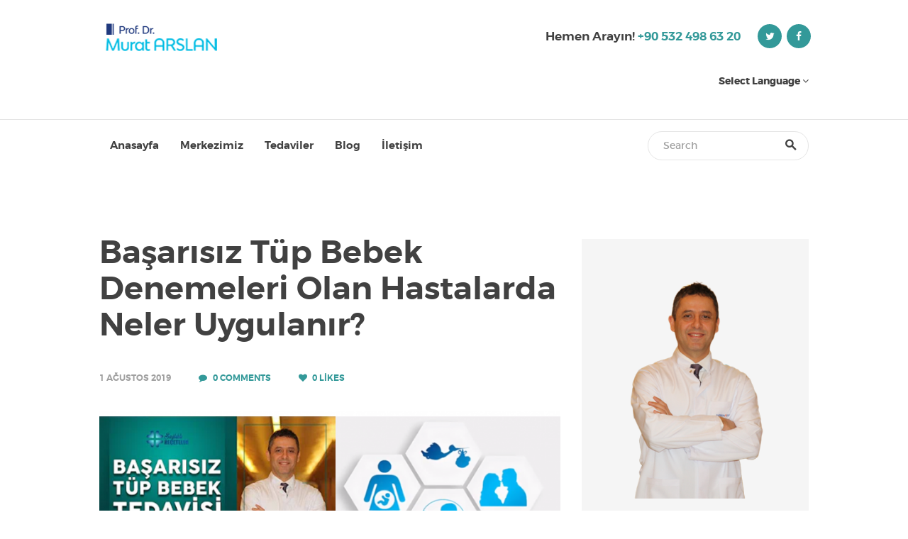

--- FILE ---
content_type: text/html; charset=UTF-8
request_url: https://profdrmuratarslan.com.tr/tag/basarisiz-tup-bebek
body_size: 16434
content:
<!DOCTYPE html>
<html lang="tr" class="no-js scheme_default">
<head>
			<meta charset="UTF-8">
		<meta name="viewport" content="width=device-width, initial-scale=1, maximum-scale=1">
		<link rel="profile" href="https://gmpg.org/xfn/11">
		<link rel="pingback" href="https://profdrmuratarslan.com.tr/xmlrpc.php">
		<title>başarısız tüp bebek | Tüp Bebek Uzmanı Prof. Dr. Murat Arslan | Tüp Bebek - İstanbul</title>
<style type="text/css" media="screen">#ui-datepicker-div.booked_custom_date_picker table.ui-datepicker-calendar tbody td a.ui-state-active,#ui-datepicker-div.booked_custom_date_picker table.ui-datepicker-calendar tbody td a.ui-state-active:hover,body #booked-profile-page input[type=submit].button-primary:hover,body .booked-list-view button.button:hover, body .booked-list-view input[type=submit].button-primary:hover,body table.booked-calendar input[type=submit].button-primary:hover,body .booked-modal input[type=submit].button-primary:hover,body table.booked-calendar th,body table.booked-calendar thead,body table.booked-calendar thead th,body table.booked-calendar .booked-appt-list .timeslot .timeslot-people button:hover,body #booked-profile-page .booked-profile-header,body #booked-profile-page .booked-tabs li.active a,body #booked-profile-page .booked-tabs li.active a:hover,body #booked-profile-page .appt-block .google-cal-button > a:hover,#ui-datepicker-div.booked_custom_date_picker .ui-datepicker-header{ background:#ff966b !important; }body #booked-profile-page input[type=submit].button-primary:hover,body table.booked-calendar input[type=submit].button-primary:hover,body .booked-list-view button.button:hover, body .booked-list-view input[type=submit].button-primary:hover,body .booked-modal input[type=submit].button-primary:hover,body table.booked-calendar th,body table.booked-calendar .booked-appt-list .timeslot .timeslot-people button:hover,body #booked-profile-page .booked-profile-header,body #booked-profile-page .appt-block .google-cal-button > a:hover{ border-color:#ff966b !important; }body table.booked-calendar tr.days,body table.booked-calendar tr.days th,body .booked-calendarSwitcher.calendar,body #booked-profile-page .booked-tabs,#ui-datepicker-div.booked_custom_date_picker table.ui-datepicker-calendar thead,#ui-datepicker-div.booked_custom_date_picker table.ui-datepicker-calendar thead th{ background:#eb7f53 !important; }body table.booked-calendar tr.days th,body #booked-profile-page .booked-tabs{ border-color:#eb7f53 !important; }#ui-datepicker-div.booked_custom_date_picker table.ui-datepicker-calendar tbody td.ui-datepicker-today a,#ui-datepicker-div.booked_custom_date_picker table.ui-datepicker-calendar tbody td.ui-datepicker-today a:hover,body #booked-profile-page input[type=submit].button-primary,body table.booked-calendar input[type=submit].button-primary,body .booked-list-view button.button, body .booked-list-view input[type=submit].button-primary,body .booked-list-view button.button, body .booked-list-view input[type=submit].button-primary,body .booked-modal input[type=submit].button-primary,body table.booked-calendar .booked-appt-list .timeslot .timeslot-people button,body #booked-profile-page .booked-profile-appt-list .appt-block.approved .status-block,body #booked-profile-page .appt-block .google-cal-button > a,body .booked-modal p.booked-title-bar,body table.booked-calendar td:hover .date span,body .booked-list-view a.booked_list_date_picker_trigger.booked-dp-active,body .booked-list-view a.booked_list_date_picker_trigger.booked-dp-active:hover,.booked-ms-modal .booked-book-appt /* Multi-Slot Booking */{ background:#c0d05b; }body #booked-profile-page input[type=submit].button-primary,body table.booked-calendar input[type=submit].button-primary,body .booked-list-view button.button, body .booked-list-view input[type=submit].button-primary,body .booked-list-view button.button, body .booked-list-view input[type=submit].button-primary,body .booked-modal input[type=submit].button-primary,body #booked-profile-page .appt-block .google-cal-button > a,body table.booked-calendar .booked-appt-list .timeslot .timeslot-people button,body .booked-list-view a.booked_list_date_picker_trigger.booked-dp-active,body .booked-list-view a.booked_list_date_picker_trigger.booked-dp-active:hover{ border-color:#c0d05b; }body .booked-modal .bm-window p i.fa,body .booked-modal .bm-window a,body .booked-appt-list .booked-public-appointment-title,body .booked-modal .bm-window p.appointment-title,.booked-ms-modal.visible:hover .booked-book-appt{ color:#c0d05b; }.booked-appt-list .timeslot.has-title .booked-public-appointment-title { color:inherit; }</style>
<!-- All in One SEO Pack 3.2.10 by Michael Torbert of Semper Fi Web Designob_start_detected [-1,-1] -->
<script type="application/ld+json" class="aioseop-schema">{"@context":"https://schema.org","@graph":[{"@type":"Organization","@id":"https://profdrmuratarslan.com.tr/#organization","url":"https://profdrmuratarslan.com.tr/","name":"T\u00fcp Bebek Uzman\u0131 Prof. Dr. Murat Arslan | T\u00fcp Bebek - \u0130stanbul","sameAs":[]},{"@type":"WebSite","@id":"https://profdrmuratarslan.com.tr/#website","url":"https://profdrmuratarslan.com.tr/","name":"T\u00fcp Bebek Uzman\u0131 Prof. Dr. Murat Arslan | T\u00fcp Bebek - \u0130stanbul","publisher":{"@id":"https://profdrmuratarslan.com.tr/#organization"},"potentialAction":{"@type":"SearchAction","target":"https://profdrmuratarslan.com.tr/?s={search_term_string}","query-input":"required name=search_term_string"}},{"@type":"CollectionPage","@id":"https://profdrmuratarslan.com.tr/tag/basarisiz-tup-bebek#collectionpage","url":"https://profdrmuratarslan.com.tr/tag/basarisiz-tup-bebek","inLanguage":"tr","name":"ba\u015far\u0131s\u0131z t\u00fcp bebek","isPartOf":{"@id":"https://profdrmuratarslan.com.tr/#website"}}]}</script>
<link rel="canonical" href="https://profdrmuratarslan.com.tr/tag/basarisiz-tup-bebek" />
<!-- All in One SEO Pack -->
<link rel='dns-prefetch' href='//fonts.googleapis.com' />
<link rel='dns-prefetch' href='//s.w.org' />
<link rel="alternate" type="application/rss+xml" title="Tüp Bebek Uzmanı Prof. Dr. Murat Arslan | Tüp Bebek - İstanbul &raquo; beslemesi" href="https://profdrmuratarslan.com.tr/feed" />
<link rel="alternate" type="application/rss+xml" title="Tüp Bebek Uzmanı Prof. Dr. Murat Arslan | Tüp Bebek - İstanbul &raquo; yorum beslemesi" href="https://profdrmuratarslan.com.tr/comments/feed" />
<link rel="alternate" type="application/rss+xml" title="Tüp Bebek Uzmanı Prof. Dr. Murat Arslan | Tüp Bebek - İstanbul &raquo; başarısız tüp bebek etiket beslemesi" href="https://profdrmuratarslan.com.tr/tag/basarisiz-tup-bebek/feed" />
		<script type="text/javascript">
			window._wpemojiSettings = {"baseUrl":"https:\/\/s.w.org\/images\/core\/emoji\/12.0.0-1\/72x72\/","ext":".png","svgUrl":"https:\/\/s.w.org\/images\/core\/emoji\/12.0.0-1\/svg\/","svgExt":".svg","source":{"concatemoji":"https:\/\/profdrmuratarslan.com.tr\/wp-includes\/js\/wp-emoji-release.min.js?ver=5.2.18"}};
			!function(e,a,t){var n,r,o,i=a.createElement("canvas"),p=i.getContext&&i.getContext("2d");function s(e,t){var a=String.fromCharCode;p.clearRect(0,0,i.width,i.height),p.fillText(a.apply(this,e),0,0);e=i.toDataURL();return p.clearRect(0,0,i.width,i.height),p.fillText(a.apply(this,t),0,0),e===i.toDataURL()}function c(e){var t=a.createElement("script");t.src=e,t.defer=t.type="text/javascript",a.getElementsByTagName("head")[0].appendChild(t)}for(o=Array("flag","emoji"),t.supports={everything:!0,everythingExceptFlag:!0},r=0;r<o.length;r++)t.supports[o[r]]=function(e){if(!p||!p.fillText)return!1;switch(p.textBaseline="top",p.font="600 32px Arial",e){case"flag":return s([55356,56826,55356,56819],[55356,56826,8203,55356,56819])?!1:!s([55356,57332,56128,56423,56128,56418,56128,56421,56128,56430,56128,56423,56128,56447],[55356,57332,8203,56128,56423,8203,56128,56418,8203,56128,56421,8203,56128,56430,8203,56128,56423,8203,56128,56447]);case"emoji":return!s([55357,56424,55356,57342,8205,55358,56605,8205,55357,56424,55356,57340],[55357,56424,55356,57342,8203,55358,56605,8203,55357,56424,55356,57340])}return!1}(o[r]),t.supports.everything=t.supports.everything&&t.supports[o[r]],"flag"!==o[r]&&(t.supports.everythingExceptFlag=t.supports.everythingExceptFlag&&t.supports[o[r]]);t.supports.everythingExceptFlag=t.supports.everythingExceptFlag&&!t.supports.flag,t.DOMReady=!1,t.readyCallback=function(){t.DOMReady=!0},t.supports.everything||(n=function(){t.readyCallback()},a.addEventListener?(a.addEventListener("DOMContentLoaded",n,!1),e.addEventListener("load",n,!1)):(e.attachEvent("onload",n),a.attachEvent("onreadystatechange",function(){"complete"===a.readyState&&t.readyCallback()})),(n=t.source||{}).concatemoji?c(n.concatemoji):n.wpemoji&&n.twemoji&&(c(n.twemoji),c(n.wpemoji)))}(window,document,window._wpemojiSettings);
		</script>
		<style type="text/css">
img.wp-smiley,
img.emoji {
	display: inline !important;
	border: none !important;
	box-shadow: none !important;
	height: 1em !important;
	width: 1em !important;
	margin: 0 .07em !important;
	vertical-align: -0.1em !important;
	background: none !important;
	padding: 0 !important;
}
</style>
	<link rel='stylesheet' id='vc_extensions_cqbundle_adminicon-css'  href='https://profdrmuratarslan.com.tr/wp-content/plugins/vc-extensions-bundle/css/admin_icon.css?ver=5.2.18' type='text/css' media='all' />
<link rel='stylesheet' id='dashicons-css'  href='https://profdrmuratarslan.com.tr/wp-includes/css/dashicons.min.css?ver=5.2.18' type='text/css' media='all' />
<link rel='stylesheet' id='elusive-css'  href='https://profdrmuratarslan.com.tr/wp-content/plugins/menu-icons/vendor/codeinwp/icon-picker/css/types/elusive.min.css?ver=2.0' type='text/css' media='all' />
<link rel='stylesheet' id='font-awesome-css'  href='https://profdrmuratarslan.com.tr/wp-content/plugins/menu-icons/vendor/codeinwp/icon-picker/css/types/font-awesome.min.css?ver=4.7.0' type='text/css' media='all' />
<link rel='stylesheet' id='foundation-icons-css'  href='https://profdrmuratarslan.com.tr/wp-content/plugins/menu-icons/vendor/codeinwp/icon-picker/css/types/foundation-icons.min.css?ver=3.0' type='text/css' media='all' />
<link rel='stylesheet' id='genericons-css'  href='https://profdrmuratarslan.com.tr/wp-content/plugins/menu-icons/vendor/codeinwp/icon-picker/css/types/genericons.min.css?ver=3.4' type='text/css' media='all' />
<link rel='stylesheet' id='menu-icons-extra-css'  href='https://profdrmuratarslan.com.tr/wp-content/plugins/menu-icons/css/extra.min.css?ver=0.11.5' type='text/css' media='all' />
<link rel='stylesheet' id='wp-block-library-css'  href='https://profdrmuratarslan.com.tr/wp-includes/css/dist/block-library/style.min.css?ver=5.2.18' type='text/css' media='all' />
<link rel='stylesheet' id='booked-icons-css'  href='https://profdrmuratarslan.com.tr/wp-content/plugins/booked/assets/css/icons.css?ver=2.2.4' type='text/css' media='all' />
<link rel='stylesheet' id='booked-tooltipster-css'  href='https://profdrmuratarslan.com.tr/wp-content/plugins/booked/assets/js/tooltipster/css/tooltipster.css?ver=3.3.0' type='text/css' media='all' />
<link rel='stylesheet' id='booked-tooltipster-theme-css'  href='https://profdrmuratarslan.com.tr/wp-content/plugins/booked/assets/js/tooltipster/css/themes/tooltipster-light.css?ver=3.3.0' type='text/css' media='all' />
<link rel='stylesheet' id='booked-animations-css'  href='https://profdrmuratarslan.com.tr/wp-content/plugins/booked/assets/css/animations.css?ver=2.2.4' type='text/css' media='all' />
<link rel='stylesheet' id='booked-styles-css'  href='https://profdrmuratarslan.com.tr/wp-content/plugins/booked/assets/css/styles.css?ver=2.2.4' type='text/css' media='all' />
<link rel='stylesheet' id='booked-responsive-css'  href='https://profdrmuratarslan.com.tr/wp-content/plugins/booked/assets/css/responsive.css?ver=2.2.4' type='text/css' media='all' />
<link rel='stylesheet' id='essential-grid-plugin-settings-css'  href='https://profdrmuratarslan.com.tr/wp-content/plugins/essential-grid/public/assets/css/settings.css?ver=2.3.2' type='text/css' media='all' />
<link rel='stylesheet' id='tp-open-sans-css'  href='https://fonts.googleapis.com/css?family=Open+Sans%3A300%2C400%2C600%2C700%2C800&#038;ver=5.2.18' type='text/css' media='all' />
<link rel='stylesheet' id='tp-raleway-css'  href='https://fonts.googleapis.com/css?family=Raleway%3A100%2C200%2C300%2C400%2C500%2C600%2C700%2C800%2C900&#038;ver=5.2.18' type='text/css' media='all' />
<link rel='stylesheet' id='tp-droid-serif-css'  href='https://fonts.googleapis.com/css?family=Droid+Serif%3A400%2C700&#038;ver=5.2.18' type='text/css' media='all' />
<link rel='stylesheet' id='tp-fontello-css'  href='https://profdrmuratarslan.com.tr/wp-content/plugins/essential-grid/public/assets/font/fontello/css/fontello.css?ver=2.3.2' type='text/css' media='all' />
<link rel='stylesheet' id='rs-plugin-settings-css'  href='https://profdrmuratarslan.com.tr/wp-content/plugins/revslider/public/assets/css/settings.css?ver=5.4.8.3' type='text/css' media='all' />
<style id='rs-plugin-settings-inline-css' type='text/css'>
#rs-demo-id {}
</style>
<link rel='stylesheet' id='trx_addons-icons-css'  href='https://profdrmuratarslan.com.tr/wp-content/plugins/trx_addons/css/font-icons/css/trx_addons_icons-embedded.css?ver=5.2.18' type='text/css' media='all' />
<link rel='stylesheet' id='swiperslider-css'  href='https://profdrmuratarslan.com.tr/wp-content/plugins/trx_addons/js/swiper/swiper.css' type='text/css' media='all' />
<link rel='stylesheet' id='magnific-popup-css'  href='https://profdrmuratarslan.com.tr/wp-content/plugins/trx_addons/js/magnific/magnific-popup.css' type='text/css' media='all' />
<link rel='stylesheet' id='trx_addons-css'  href='https://profdrmuratarslan.com.tr/wp-content/plugins/trx_addons/css/trx_addons.css' type='text/css' media='all' />
<link rel='stylesheet' id='trx_addons-animation-css'  href='https://profdrmuratarslan.com.tr/wp-content/plugins/trx_addons/css/trx_addons.animation.css?ver=5.2.18' type='text/css' media='all' />
<link rel='stylesheet' id='wpgdprc.css-css'  href='https://profdrmuratarslan.com.tr/wp-content/plugins/wp-gdpr-compliance/assets/css/front.css?ver=1559002792' type='text/css' media='all' />
<style id='wpgdprc.css-inline-css' type='text/css'>

            div.wpgdprc .wpgdprc-switch .wpgdprc-switch-inner:before { content: 'Yes'; }
            div.wpgdprc .wpgdprc-switch .wpgdprc-switch-inner:after { content: 'No'; }
        
</style>
<link rel='stylesheet' id='felizia-font-Montserrat-css'  href='https://profdrmuratarslan.com.tr/wp-content/themes/felizia/css/font-face/Montserrat/stylesheet.css?ver=5.2.18' type='text/css' media='all' />
<link rel='stylesheet' id='fontello-css'  href='https://profdrmuratarslan.com.tr/wp-content/themes/felizia/css/fontello/css/fontello-embedded.css?ver=5.2.18' type='text/css' media='all' />
<link rel='stylesheet' id='felizia-styles-css'  href='https://profdrmuratarslan.com.tr/wp-content/themes/felizia/css/__styles.css?ver=5.2.18' type='text/css' media='all' />
<link rel='stylesheet' id='felizia-main-css'  href='https://profdrmuratarslan.com.tr/wp-content/themes/felizia/style.css' type='text/css' media='all' />
<link rel='stylesheet' id='felizia-colors-css'  href='https://profdrmuratarslan.com.tr/wp-content/themes/felizia/css/__colors.css?ver=5.2.18' type='text/css' media='all' />
<link rel='stylesheet' id='mediaelement-css'  href='https://profdrmuratarslan.com.tr/wp-includes/js/mediaelement/mediaelementplayer-legacy.min.css?ver=4.2.6-78496d1' type='text/css' media='all' />
<link rel='stylesheet' id='wp-mediaelement-css'  href='https://profdrmuratarslan.com.tr/wp-includes/js/mediaelement/wp-mediaelement.min.css?ver=5.2.18' type='text/css' media='all' />
<link rel='stylesheet' id='felizia-responsive-css'  href='https://profdrmuratarslan.com.tr/wp-content/themes/felizia/css/responsive.css?ver=5.2.18' type='text/css' media='all' />
<script>if (document.location.protocol != "https:") {document.location = document.URL.replace(/^http:/i, "https:");}</script><script type='text/javascript' src='https://profdrmuratarslan.com.tr/wp-includes/js/jquery/jquery.js?ver=1.12.4-wp'></script>
<script type='text/javascript' src='https://profdrmuratarslan.com.tr/wp-includes/js/jquery/jquery-migrate.min.js?ver=1.4.1'></script>
<script type='text/javascript' src='https://profdrmuratarslan.com.tr/wp-content/plugins/essential-grid/public/assets/js/jquery.esgbox.min.js?ver=2.3.2'></script>
<script type='text/javascript' src='https://profdrmuratarslan.com.tr/wp-content/plugins/essential-grid/public/assets/js/jquery.themepunch.tools.min.js?ver=2.3.2'></script>
<script type='text/javascript' src='https://profdrmuratarslan.com.tr/wp-content/plugins/revslider/public/assets/js/jquery.themepunch.revolution.min.js?ver=5.4.8.3'></script>
<script type='text/javascript'>
var mejsL10n = {"language":"tr","strings":{"mejs.install-flash":"Flash oynat\u0131c\u0131 etkinle\u015ftirilmemi\u015f ya da kurulmam\u0131\u015f bir taray\u0131c\u0131 kullanmaktas\u0131n\u0131z. L\u00fctfen Flash oynat\u0131c\u0131 eklentinizi a\u00e7\u0131n ya da son s\u00fcr\u00fcm\u00fc https:\/\/get.adobe.com\/flashplayer\/ adresinden indirin","mejs.fullscreen-off":"Tam ekran\u0131 kapat","mejs.fullscreen-on":"Tam ekrana ge\u00e7","mejs.download-video":"Videoyu indir","mejs.fullscreen":"Tam ekran","mejs.time-jump-forward":["\u0130leriye 1 saniye atla","%1 saniye ileri atla"],"mejs.loop":"Tekrar a\u00e7\/kapa","mejs.play":"Oynat","mejs.pause":"Durdur","mejs.close":"Kapat","mejs.time-slider":"Zaman kayd\u0131rac\u0131","mejs.time-help-text":"Sol\/sa\u011f tu\u015falr\u0131 ile bir saniye, yukar\u0131\/a\u015fa\u011f\u0131 tu\u015flar\u0131 ile 10 saniye ilerletin.","mejs.time-skip-back":["1 saniye geri git","%1 saniye geri d\u00f6n"],"mejs.captions-subtitles":"Ba\u015fl\u0131klar\/altyaz\u0131lar","mejs.captions-chapters":"B\u00f6l\u00fcmler","mejs.none":"Hi\u00e7biri","mejs.mute-toggle":"Sesi kapat\/a\u00e7","mejs.volume-help-text":"Yukar\u0131\/a\u015fa\u011f\u0131 tu\u015flar\u0131 ile sesi art\u0131r\u0131n ya da azalt\u0131n.","mejs.unmute":"Sesi geri a\u00e7","mejs.mute":"Sessiz","mejs.volume-slider":"Ses  kayd\u0131rac\u0131","mejs.video-player":"Video oynat\u0131c\u0131","mejs.audio-player":"Ses oynat\u0131c\u0131","mejs.ad-skip":"Reklam\u0131 ge\u00e7","mejs.ad-skip-info":["1 saniye i\u00e7inde ge\u00e7","%1 saniye i\u00e7inde ge\u00e7"],"mejs.source-chooser":"Kaynak se\u00e7ici","mejs.stop":"Dur","mejs.speed-rate":"H\u0131z oran\u0131","mejs.live-broadcast":"Canl\u0131 yay\u0131n","mejs.afrikaans":"Afrikanca","mejs.albanian":"Arnavut\u00e7a","mejs.arabic":"Arap\u00e7a","mejs.belarusian":"Beyaz Rus\u00e7a","mejs.bulgarian":"Bulgarca","mejs.catalan":"Katalanca","mejs.chinese":"\u00c7ince","mejs.chinese-simplified":"\u00c7ince (Basitle\u015ftirilmi\u015f)","mejs.chinese-traditional":"\u00c7ince (Geleneksel)","mejs.croatian":"H\u0131rvat\u00e7a","mejs.czech":"\u00c7ek\u00e7e","mejs.danish":"Danca","mejs.dutch":"Hollandal\u0131","mejs.english":"\u0130ngilizce","mejs.estonian":"Estonyaca","mejs.filipino":"Filipince","mejs.finnish":"Fince","mejs.french":"Frans\u0131z","mejs.galician":"Gali\u00e7yaca","mejs.german":"Almanca","mejs.greek":"Yunanca","mejs.haitian-creole":"Haiti kreyolu","mejs.hebrew":"\u0130branice","mejs.hindi":"Hint\u00e7e","mejs.hungarian":"Macarca","mejs.icelandic":"\u0130zlandaca","mejs.indonesian":"Endonezyaca","mejs.irish":"\u0130rlandaca","mejs.italian":"\u0130talyanca","mejs.japanese":"Japonca","mejs.korean":"Korece","mejs.latvian":"Letonca","mejs.lithuanian":"Litvanca","mejs.macedonian":"Makedonyaca","mejs.malay":"Malayaca","mejs.maltese":"Malta Dili","mejs.norwegian":"Norve\u00e7ce","mejs.persian":"Fars\u00e7a","mejs.polish":"leh\u00e7e","mejs.portuguese":"Portekizce","mejs.romanian":"Romence","mejs.russian":"Rus\u00e7a","mejs.serbian":"S\u0131rp\u00e7a","mejs.slovak":"Slovak\u00e7a","mejs.slovenian":"Sloven Dili","mejs.spanish":"\u0130spanyolca","mejs.swahili":"Svahili Dili","mejs.swedish":"\u0130sve\u00e7\u00e7e","mejs.tagalog":"Tagalogca","mejs.thai":"Tay Dili","mejs.turkish":"T\u00fcrk\u00e7e","mejs.ukrainian":"Ukraynaca","mejs.vietnamese":"Vietnamca","mejs.welsh":"Galler Dili","mejs.yiddish":"Eskenazi Dili"}};
</script>
<script type='text/javascript' src='https://profdrmuratarslan.com.tr/wp-includes/js/mediaelement/mediaelement-and-player.min.js?ver=4.2.6-78496d1'></script>
<script type='text/javascript' src='https://profdrmuratarslan.com.tr/wp-includes/js/mediaelement/mediaelement-migrate.min.js?ver=5.2.18'></script>
<script type='text/javascript'>
/* <![CDATA[ */
var _wpmejsSettings = {"pluginPath":"\/wp-includes\/js\/mediaelement\/","classPrefix":"mejs-","stretching":"responsive"};
/* ]]> */
</script>
<link rel='https://api.w.org/' href='https://profdrmuratarslan.com.tr/wp-json/' />
<link rel="EditURI" type="application/rsd+xml" title="RSD" href="https://profdrmuratarslan.com.tr/xmlrpc.php?rsd" />
<link rel="wlwmanifest" type="application/wlwmanifest+xml" href="https://profdrmuratarslan.com.tr/wp-includes/wlwmanifest.xml" /> 
<meta name="generator" content="WordPress 5.2.18" />
		<script type="text/javascript">
			var ajaxRevslider;
			
			jQuery(document).ready(function() {
				// CUSTOM AJAX CONTENT LOADING FUNCTION
				ajaxRevslider = function(obj) {
				
					// obj.type : Post Type
					// obj.id : ID of Content to Load
					// obj.aspectratio : The Aspect Ratio of the Container / Media
					// obj.selector : The Container Selector where the Content of Ajax will be injected. It is done via the Essential Grid on Return of Content
					
					var content = "";

					data = {};
					
					data.action = 'revslider_ajax_call_front';
					data.client_action = 'get_slider_html';
					data.token = '274d5580c3';
					data.type = obj.type;
					data.id = obj.id;
					data.aspectratio = obj.aspectratio;
					
					// SYNC AJAX REQUEST
					jQuery.ajax({
						type:"post",
						url:"https://profdrmuratarslan.com.tr/wp-admin/admin-ajax.php",
						dataType: 'json',
						data:data,
						async:false,
						success: function(ret, textStatus, XMLHttpRequest) {
							if(ret.success == true)
								content = ret.data;								
						},
						error: function(e) {
							console.log(e);
						}
					});
					
					 // FIRST RETURN THE CONTENT WHEN IT IS LOADED !!
					 return content;						 
				};
				
				// CUSTOM AJAX FUNCTION TO REMOVE THE SLIDER
				var ajaxRemoveRevslider = function(obj) {
					return jQuery(obj.selector+" .rev_slider").revkill();
				};

				// EXTEND THE AJAX CONTENT LOADING TYPES WITH TYPE AND FUNCTION
				var extendessential = setInterval(function() {
					if (jQuery.fn.tpessential != undefined) {
						clearInterval(extendessential);
						if(typeof(jQuery.fn.tpessential.defaults) !== 'undefined') {
							jQuery.fn.tpessential.defaults.ajaxTypes.push({type:"revslider",func:ajaxRevslider,killfunc:ajaxRemoveRevslider,openAnimationSpeed:0.3});   
							// type:  Name of the Post to load via Ajax into the Essential Grid Ajax Container
							// func: the Function Name which is Called once the Item with the Post Type has been clicked
							// killfunc: function to kill in case the Ajax Window going to be removed (before Remove function !
							// openAnimationSpeed: how quick the Ajax Content window should be animated (default is 0.3)
						}
					}
				},30);
			});
		</script>
					<style type="text/css">
			<!--
				#page_preloader {
					background-color: background-color:#ffffff;;				}
			-->
			</style>
			<meta name="generator" content="Powered by WPBakery Page Builder - drag and drop page builder for WordPress."/>
<!--[if lte IE 9]><link rel="stylesheet" type="text/css" href="https://profdrmuratarslan.com.tr/wp-content/plugins/js_composer/assets/css/vc_lte_ie9.min.css" media="screen"><![endif]--><meta name="generator" content="Powered by Slider Revolution 5.4.8.3 - responsive, Mobile-Friendly Slider Plugin for WordPress with comfortable drag and drop interface." />
<link rel="icon" href="https://profdrmuratarslan.com.tr/wp-content/uploads/2019/07/favicon.ico" sizes="32x32" />
<link rel="icon" href="https://profdrmuratarslan.com.tr/wp-content/uploads/2019/07/favicon.ico" sizes="192x192" />
<link rel="apple-touch-icon-precomposed" href="https://profdrmuratarslan.com.tr/wp-content/uploads/2019/07/favicon.ico" />
<meta name="msapplication-TileImage" content="https://profdrmuratarslan.com.tr/wp-content/uploads/2019/07/favicon.ico" />
<script type="text/javascript">function setREVStartSize(e){									
						try{ e.c=jQuery(e.c);var i=jQuery(window).width(),t=9999,r=0,n=0,l=0,f=0,s=0,h=0;
							if(e.responsiveLevels&&(jQuery.each(e.responsiveLevels,function(e,f){f>i&&(t=r=f,l=e),i>f&&f>r&&(r=f,n=e)}),t>r&&(l=n)),f=e.gridheight[l]||e.gridheight[0]||e.gridheight,s=e.gridwidth[l]||e.gridwidth[0]||e.gridwidth,h=i/s,h=h>1?1:h,f=Math.round(h*f),"fullscreen"==e.sliderLayout){var u=(e.c.width(),jQuery(window).height());if(void 0!=e.fullScreenOffsetContainer){var c=e.fullScreenOffsetContainer.split(",");if (c) jQuery.each(c,function(e,i){u=jQuery(i).length>0?u-jQuery(i).outerHeight(!0):u}),e.fullScreenOffset.split("%").length>1&&void 0!=e.fullScreenOffset&&e.fullScreenOffset.length>0?u-=jQuery(window).height()*parseInt(e.fullScreenOffset,0)/100:void 0!=e.fullScreenOffset&&e.fullScreenOffset.length>0&&(u-=parseInt(e.fullScreenOffset,0))}f=u}else void 0!=e.minHeight&&f<e.minHeight&&(f=e.minHeight);e.c.closest(".rev_slider_wrapper").css({height:f})					
						}catch(d){console.log("Failure at Presize of Slider:"+d)}						
					};</script>
<noscript><style type="text/css"> .wpb_animate_when_almost_visible { opacity: 1; }</style></noscript></head>

<body data-rsssl=1 class="archive tag tag-basarisiz-tup-bebek tag-1033 preloader body_tag scheme_default blog_mode_blog body_style_wide  is_stream blog_style_excerpt sidebar_show sidebar_right header_style_header-default header_position_default menu_style_top no_layout wpb-js-composer js-comp-ver-5.7 vc_responsive">

	
	<div class="body_wrap">

		<div class="page_wrap">

			<header class="top_panel top_panel_default without_bg_image scheme_default">
	<div class="top_panel_middle sc_layouts_row">
		<div class="content_wrap">
			<div class="columns_wrap">
				<div class="sc_layouts_column sc_layouts_column_align_left sc_layouts_column_icons_position_left column-1_2">
					<div class="sc_layouts_item"><a class="sc_layouts_logo" href="https://profdrmuratarslan.com.tr/"><img src="https://profdrmuratarslan.com.tr/wp-content/uploads/2019/06/logo.png" alt="img" width="186" height="68"></a>					</div>
				</div><div class="sc_layouts_column sc_layouts_column_align_right sc_layouts_column_icons_position_left column-1_2 sc_layouts_hide_on_mobile">
					<div class="sc_layouts_item">
						<div class="top_panel_top_contact_area">							<div class="contact_phone">
																<span class="contacts_phone_lable">
									Hemen Arayın!								</span>
																<span class="contacts_phone_number">
									<a href="tel:+90 532 498 63 20">+90 532 498 63 20</a>
									
								</span>
							</div>
						</div>
					</div>
					<div class="sc_layouts_item">
												<div class="socials_header_wrap socials_wrap">
							<div class="socials_header_wrap_inner">
								<span class="social_item"><a href="https://twitter.com/profdrmrtarslan" target="_blank" class="social_icons social_twitter"><span class="trx_addons_icon-twitter"></span></a></span><span class="social_item"><a href="https://www.facebook.com/ProfDrMuratArslan/" target="_blank" class="social_icons social_facebook"><span class="trx_addons_icon-facebook"></span></a></span><span class="social_item"><a href="https://instagram.com/profdrmuratarslan/" target="_blank" class="social_icons social_instagram"><span class="trx_addons_icon-instagram"></span></a></span>							</div>
						</div>
												
					</div>
				
				<div style="

float: right;
min-height: 66px;
line-height: 50px;
margin-left: 20px;
align-items: center;
justify-content: center;
display: flex;

">

<style>
@media screen and (min-width: 800px) {
    .mobille-lang {
display:none important;}
}
}

.sl-nav ul {
  margin:0;
  padding:0;
  list-style: none;
  position: relative;
  display: inline-block;
}
.sl-nav li {
  cursor: pointer;
  padding-bottom:10px;
}
.sl-nav li ul {
  display: none;
}
.sl-nav li:hover ul {
  position: absolute;
  top:36px;
  right:-15px;
  display: block;
  background: #fff;
  padding-top: 0px;
  z-index: 1;
  border-radius:5px;
  box-shadow: 0px 0px 20px rgba(0,0,0,0.2);
}
.sl-nav li:hover .triangle {
  position: absolute;
  top: 22px;
  right: -10px;
  z-index:10;
  height: 14px;
  overflow:hidden;
  width: 30px;
  background: transparent;
}
.sl-nav li:hover .triangle:after {
  content: '';
  display: block;
  z-index: 20;
  width: 15px;
  transform: rotate(45deg) translateY(0px) translatex(10px);
  height: 15px;
  background: #fff;
  border-radius:2px 0px 0px 0px;
  box-shadow: 0px 0px 20px rgba(0,0,0,0.2);
}
.sl-nav li ul li {
position: relative;
    text-align: left;
    background: transparent;
    padding: 12px 15px;
    padding-bottom: 0;
    z-index: 2;
    line-height: 15px;
    font-size: 15px;
    color: #3c3c3c;
}
.sl-nav li ul li:last-of-type {
  padding-bottom: 15px;
}
.sl-nav li ul li span {
  padding-left: 5px;
}
.sl-nav li ul li span:hover, .sl-nav li ul li span.active {
  color: #146c78;
}
.sl-flag {
  display: inline-block;
  box-shadow: 0px 0px 3px rgba(0,0,0,0.4);
  width: 20px;
  height: 20px;
  background: #aaa;
  border-radius: 50%;
  position: relative;
  top: 2px;
  overflow: hidden;
}

.flag-tr {
  background-size: cover;
  background-position: center center;
background: url('https://profdrmuratarslan.com.tr/bayrak/tr.png');
}

.flag-de {
background: url('https://profdrmuratarslan.com.tr/bayrak/germany.png');
  background-size: cover;
  background-position: center center;
}
.flag-usa {
  background-size: cover;
  background-position: center center;
background: url('https://profdrmuratarslan.com.tr/bayrak/us.png');
}
.flag-ar {
  background-size: cover;
  background-position: center center;
background: url('https://profdrmuratarslan.com.tr/bayrak/ar.png');
}
.flag-ru {
  background-size: cover;
  background-position: center center;
background: url('https://profdrmuratarslan.com.tr/bayrak/ru.png');
}
.flag-fr {
  background-size: cover;
  background-position: center center;
background: url('https://profdrmuratarslan.com.tr/bayrak/fr.png');
}
</style>



<div class="nav-wrapper">
  <div class="sl-nav">
    <ul>
      <li><b>Select Language</b> <i class="fa fa-angle-down" aria-hidden="true"></i>
        <div class="triangle"></div>
        <ul>
		  <li><a href="https://profdrmuratarslan.com.tr/"><i class="sl-flag flag-tr"><div id="tr"></div></i> <span class="active">Turkish</span></a></li>
          <li><a href="https://profdrmuratarslan.com.tr/de"><i class="sl-flag flag-de"><div id="de"></div></i> <span>Deutsch</span></a></li>
          <li><a href="https://profdrmuratarslan.com.tr/en"><i class="sl-flag flag-usa"><div id="us"></div></i> <span>English</span></a></li>
       	  <li><a href="https://profdrmuratarslan.com.tr/ar"><i class="sl-flag flag-ar"><div id="ar"></div></i> <span>Arabia</span></a></li>
          <li><a href="https://profdrmuratarslan.com.tr/ru"><i class="sl-flag flag-ru"><div id="ar"></div></i> <span>Russia</span></a></li>
          <li><a href="https://profdrmuratarslan.com.tr/fr"><i class="sl-flag flag-fr"><div id="ar"></div></i> <span>French</span></a></li>
        </ul>
      </li>
    </ul>
  </div>
</div>
				</div>
				
				</div>
			</div>
		</div><!-- /.sc_layouts_row -->
	</div> <div class="top_panel_navi sc_layouts_row sc_layouts_row_type_normal sc_layouts_row_fixed
			scheme_default">
	<div class="content_wrap">
		<div class="columns_wrap">
            			<div class="sc_layouts_column sc_layouts_column_align_left sc_layouts_column_icons_position_left column-3_4">
				<div class="sc_layouts_item">
					<nav class="menu_main_nav_area sc_layouts_hide_on_mobile"><ul id="menu_main" class="sc_layouts_menu_nav menu_main_nav"><li id="menu-item-70" class="menu-item menu-item-type-post_type menu-item-object-page menu-item-home menu-item-70"><a href="https://profdrmuratarslan.com.tr/"><span>Anasayfa</span></a></li><li id="menu-item-73" class="menu-item menu-item-type-custom menu-item-object-custom menu-item-has-children menu-item-73"><a href="#"><span>Merkezimiz</span></a>
<ul class="sub-menu"><li id="menu-item-1486" class="menu-item menu-item-type-post_type menu-item-object-page menu-item-1486"><a href="https://profdrmuratarslan.com.tr/kadin-hastaliklari-ve-dogum-uzmani"><span>Prof. Dr.<br>Murat Arslan</span></a></li><li id="menu-item-67" class="menu-item menu-item-type-post_type menu-item-object-page menu-item-67"><a href="https://profdrmuratarslan.com.tr/istanbul-tup-bebek-merkezi-hakkinda"><span>Hakkımızda</span></a></li><li id="menu-item-1161" class="menu-item menu-item-type-post_type menu-item-object-page menu-item-privacy-policy menu-item-1161"><a href="https://profdrmuratarslan.com.tr/yasal-uyari-ve-gizlilik-taahhudu"><span>Bilgi Gizliliği</span></a></li></ul>
</li><li id="menu-item-72" class="menu-item menu-item-type-post_type menu-item-object-page menu-item-has-children menu-item-72"><a href="https://profdrmuratarslan.com.tr/tedaviler"><span>Tedaviler</span></a>
<ul class="sub-menu"><li id="menu-item-1304" class="menu-item menu-item-type-taxonomy menu-item-object-category menu-item-has-children menu-item-1304"><a href="https://profdrmuratarslan.com.tr/kategori/infertilite-kisirlik"><span>İnfertilite <br> (Kısırlık)</span></a>
	<ul class="sub-menu"><li id="menu-item-1462" class="menu-item menu-item-type-post_type menu-item-object-post menu-item-1462"><a href="https://profdrmuratarslan.com.tr/kisirlik-infertilite-nedir-sebepleri-nelerdir.html"><span>Kısırlık (infertilite) nedir? Sebepleri nelerdir?</span></a></li><li id="menu-item-1461" class="menu-item menu-item-type-post_type menu-item-object-post menu-item-has-children menu-item-1461"><a href="https://profdrmuratarslan.com.tr/kisirligin-arastirilmasi.html"><span>Kısırlık (infertilite) Araştırılması</span></a>
		<ul class="sub-menu"><li id="menu-item-1463" class="menu-item menu-item-type-post_type menu-item-object-post menu-item-1463"><a href="https://profdrmuratarslan.com.tr/sperm-testi-spermiogram-nedir-nasil-analiz-edilir.html"><span>Sperm (Spermiogram) Testi</span></a></li><li id="menu-item-1465" class="menu-item menu-item-type-post_type menu-item-object-post menu-item-1465"><a href="https://profdrmuratarslan.com.tr/hsg-histerosalpingografi.html"><span>HSG (Histerosalpingografi)</span></a></li></ul>
</li><li id="menu-item-1440" class="menu-item menu-item-type-post_type menu-item-object-post menu-item-1440"><a href="https://profdrmuratarslan.com.tr/kadina-ait-kisirlik-nedenleri-ve-tedavisi.html"><span>Kadına Ait Kısırlık Nedenleri ve Tedavisi</span></a></li><li id="menu-item-1439" class="menu-item menu-item-type-post_type menu-item-object-post menu-item-has-children menu-item-1439"><a href="https://profdrmuratarslan.com.tr/erkege-ait-kisirlik-nedenleri-ve-tedavisi.html"><span>Erkeğe Ait Kısırlık Nedenleri ve Tedavisi</span></a>
		<ul class="sub-menu"><li id="menu-item-1464" class="menu-item menu-item-type-post_type menu-item-object-post menu-item-1464"><a href="https://profdrmuratarslan.com.tr/azospermi-nedenleri-ve-tedavisi.html"><span>Azospermi Nedenleri ve Tedavisi</span></a></li></ul>
</li><li id="menu-item-1438" class="menu-item menu-item-type-post_type menu-item-object-post menu-item-1438"><a href="https://profdrmuratarslan.com.tr/asilama.html"><span>Aşılama(IUI) Tedavisi</span></a></li></ul>
</li><li id="menu-item-1303" class="menu-item menu-item-type-taxonomy menu-item-object-category menu-item-has-children menu-item-1303"><a href="https://profdrmuratarslan.com.tr/kategori/tup-bebek-tedavisi"><span>Tüp Bebek<br>Tedavisi</span></a>
	<ul class="sub-menu"><li id="menu-item-1310" class="menu-item menu-item-type-post_type menu-item-object-post menu-item-1310"><a href="https://profdrmuratarslan.com.tr/tup-bebek-tedavisinin-tarihcesi.html"><span>Tüp Bebek Tedavisinin Tarihçesi</span></a></li><li id="menu-item-1311" class="menu-item menu-item-type-post_type menu-item-object-post menu-item-1311"><a href="https://profdrmuratarslan.com.tr/tup-bebek-tedavisi-on-gorusme.html"><span>Tüp Bebek<br>Tedavisi <br>Ön Görüşme</span></a></li><li id="menu-item-1312" class="menu-item menu-item-type-post_type menu-item-object-post menu-item-has-children menu-item-1312"><a href="https://profdrmuratarslan.com.tr/tup-bebek-tedavisine-baslarken.html"><span>Tüp Bebek Tedavisine Başlarken</span></a>
		<ul class="sub-menu"><li id="menu-item-1319" class="menu-item menu-item-type-post_type menu-item-object-post menu-item-1319"><a href="https://profdrmuratarslan.com.tr/tup-bebek-kisiye-ozel-tedavi-yaklasimi.html"><span>Tüp Bebek Kişiye Özel Tedavi Yaklaşımı</span></a></li><li id="menu-item-1320" class="menu-item menu-item-type-post_type menu-item-object-post menu-item-1320"><a href="https://profdrmuratarslan.com.tr/tup-bebekte-risk-paylasim-modeli.html"><span>Tüp Bebek&#8217;te Risk Paylaşım Modeli</span></a></li></ul>
</li><li id="menu-item-1313" class="menu-item menu-item-type-post_type menu-item-object-post menu-item-1313"><a href="https://profdrmuratarslan.com.tr/tup-bebek-tedavisi.html"><span>Tüp Bebek Tedavisi</span></a></li><li id="menu-item-1318" class="menu-item menu-item-type-post_type menu-item-object-post menu-item-has-children menu-item-1318"><a href="https://profdrmuratarslan.com.tr/tup-bebek-tedavi-asamalari.html"><span>Tüp Bebek Tedavi Aşamaları</span></a>
		<ul class="sub-menu"><li id="menu-item-1316" class="menu-item menu-item-type-post_type menu-item-object-post menu-item-1316"><a href="https://profdrmuratarslan.com.tr/tup-bebek-tedavisinde-yumurta-toplama-islemi-opu.html"><span>Tüp Bebek Tedavisinde Yumurta Toplama İşlemi (OPU)</span></a></li><li id="menu-item-1317" class="menu-item menu-item-type-post_type menu-item-object-post menu-item-1317"><a href="https://profdrmuratarslan.com.tr/tup-bebek-tedavisinde-yumurtalarin-gelistirilmesi-ovulasyon-induksiyonu.html"><span>Tüp Bebek Tedavisinde Yumurtaların Geliştirilmesi</span></a></li></ul>
</li><li id="menu-item-1321" class="menu-item menu-item-type-post_type menu-item-object-post menu-item-1321"><a href="https://profdrmuratarslan.com.tr/tup-bebek-ilac-tedavisi-ve-tedavide-kullanilan-ilaclar.html"><span>Tüp Bebek İlaç Tedavisi</span></a></li><li id="menu-item-1314" class="menu-item menu-item-type-post_type menu-item-object-post menu-item-1314"><a href="https://profdrmuratarslan.com.tr/sehir-disi-hastalarda-tup-bebek-tedavisi.html"><span>Şehir Dışı Hastaları İçin Tüp Bebek Tedavisi</span></a></li><li id="menu-item-1315" class="menu-item menu-item-type-post_type menu-item-object-post menu-item-1315"><a href="https://profdrmuratarslan.com.tr/uluslararasi-hastalar-icin-tup-bebek-tedavisi.html"><span>Uluslararası Hastalar İçin Tüp Bebek Tedavisi</span></a></li></ul>
</li><li id="menu-item-1305" class="menu-item menu-item-type-taxonomy menu-item-object-category menu-item-has-children menu-item-1305"><a href="https://profdrmuratarslan.com.tr/kategori/embriyoloji-laboratuvari"><span>Embriyoloji Laboratuvarı</span></a>
	<ul class="sub-menu"><li id="menu-item-1466" class="menu-item menu-item-type-post_type menu-item-object-post menu-item-1466"><a href="https://profdrmuratarslan.com.tr/yumurta-toplama-opu.html"><span>Yumurta toplama (OPU)</span></a></li><li id="menu-item-1467" class="menu-item menu-item-type-post_type menu-item-object-post menu-item-1467"><a href="https://profdrmuratarslan.com.tr/yumurtalarin-hazirlanmasi-denudasyon-islemi.html"><span>Yumurtaların Hazırlanması (Denüdasyon İşlemi)</span></a></li><li id="menu-item-1478" class="menu-item menu-item-type-post_type menu-item-object-post menu-item-1478"><a href="https://profdrmuratarslan.com.tr/tup-bebek-isleminde-dollenme-ve-fertilizasyon-asamasi.html"><span>Tüp Bebek İşleminde Döllenme (Fertilizasyon)</span></a></li><li id="menu-item-1477" class="menu-item menu-item-type-post_type menu-item-object-post menu-item-1477"><a href="https://profdrmuratarslan.com.tr/embriyo-kulturu.html"><span>Embriyo kültürü</span></a></li><li id="menu-item-1468" class="menu-item menu-item-type-post_type menu-item-object-post menu-item-1468"><a href="https://profdrmuratarslan.com.tr/assisted-hatching-aha.html"><span>Yardımlı Tarama Yöntemi Assisted Hatching (AHA)</span></a></li><li id="menu-item-1470" class="menu-item menu-item-type-post_type menu-item-object-post menu-item-1470"><a href="https://profdrmuratarslan.com.tr/rfc-attends-annual-global-infertility-conference.html"><span>Tüp Bebek Tedavisinde Embriyo transfer İşlemi</span></a></li><li id="menu-item-1471" class="menu-item menu-item-type-post_type menu-item-object-post menu-item-1471"><a href="https://profdrmuratarslan.com.tr/embriyo-dondurma-kriyoprezervasyon-islemi.html"><span>Embriyo Dondurma (Kriyoprezervasyon) İşlemi</span></a></li></ul>
</li><li id="menu-item-1306" class="menu-item menu-item-type-taxonomy menu-item-object-category menu-item-has-children menu-item-1306"><a href="https://profdrmuratarslan.com.tr/kategori/endoskopik-cerrahi"><span>Endoskopik Cerrahi</span></a>
	<ul class="sub-menu"><li id="menu-item-1434" class="menu-item menu-item-type-post_type menu-item-object-post menu-item-1434"><a href="https://profdrmuratarslan.com.tr/endoskopik-cerrahi.html"><span>Endoskopik Cerrahi</span></a></li><li id="menu-item-1435" class="menu-item menu-item-type-post_type menu-item-object-post menu-item-1435"><a href="https://profdrmuratarslan.com.tr/ofis-histeroskopi.html"><span>Ofis Histeroskopi</span></a></li><li id="menu-item-1436" class="menu-item menu-item-type-post_type menu-item-object-post menu-item-has-children menu-item-1436"><a href="https://profdrmuratarslan.com.tr/laparoskopi-kapali-yontem-nedir-nasil-uygulanir.html"><span>Laparoskopi</span></a>
		<ul class="sub-menu"><li id="menu-item-1437" class="menu-item menu-item-type-post_type menu-item-object-post menu-item-1437"><a href="https://profdrmuratarslan.com.tr/laparoskopik-ovarian-wedge-resection-lowr.html"><span>Laparoskopik Ovarian Wedge Resection (LOWR)</span></a></li></ul>
</li></ul>
</li></ul>
</li><li id="menu-item-1992" class="menu-item menu-item-type-taxonomy menu-item-object-category current-category-ancestor current-menu-ancestor current-menu-parent current-category-parent menu-item-has-children menu-item-1992"><a href="https://profdrmuratarslan.com.tr/kategori/blog"><span>Blog</span></a>
<ul class="sub-menu"><li id="menu-item-1994" class="menu-item menu-item-type-taxonomy menu-item-object-category menu-item-1994"><a href="https://profdrmuratarslan.com.tr/kategori/blog/infertilite-ve-tup-bebek-tedavisi"><span>İnfertilite ve tüp bebek tedavisi</span></a></li><li id="menu-item-1995" class="menu-item menu-item-type-taxonomy menu-item-object-category menu-item-1995"><a href="https://profdrmuratarslan.com.tr/kategori/blog/jinekoloji"><span>Jinekoloji</span></a></li><li id="menu-item-1993" class="menu-item menu-item-type-taxonomy menu-item-object-category current-menu-item menu-item-1993"><a href="https://profdrmuratarslan.com.tr/kategori/blog/gebelik" aria-current="page"><span>Gebelik</span></a></li></ul>
</li><li id="menu-item-69" class="menu-item menu-item-type-post_type menu-item-object-page menu-item-has-children menu-item-69"><a href="https://profdrmuratarslan.com.tr/iletisim"><span>İletişim</span></a>
<ul class="sub-menu"><li id="menu-item-112" class="menu-item menu-item-type-custom menu-item-object-custom menu-item-has-children menu-item-112"><a href="#"><span>Basında Biz</span></a>
	<ul class="sub-menu"><li id="menu-item-1247" class="menu-item menu-item-type-taxonomy menu-item-object-category menu-item-1247"><a href="https://profdrmuratarslan.com.tr/kategori/etkinlikler"><span>Etkinlikler</span></a></li><li id="menu-item-1926" class="menu-item menu-item-type-taxonomy menu-item-object-category menu-item-1926"><a href="https://profdrmuratarslan.com.tr/kategori/roportaj"><span>Röportajları</span></a></li><li id="menu-item-1213" class="menu-item menu-item-type-post_type menu-item-object-page menu-item-1213"><a href="https://profdrmuratarslan.com.tr/video-galeri"><span>Video Galeri</span></a></li><li id="menu-item-1785" class="menu-item menu-item-type-taxonomy menu-item-object-category menu-item-1785"><a href="https://profdrmuratarslan.com.tr/kategori/sosyal-medya"><span>Sosyal Medya</span></a></li><li id="menu-item-1590" class="menu-item menu-item-type-custom menu-item-object-custom menu-item-1590"><a href="https://profdrmuratarslan.com.tr/video-galeri"><span>Televizyon Programları</span></a></li></ul>
</li></ul>
</li></ul></nav>					<div class="sc_layouts_iconed_text sc_layouts_menu_mobile_button">
						<a class="sc_layouts_item_link sc_layouts_iconed_text_link" href="#">
							<span class="sc_layouts_item_icon sc_layouts_iconed_text_icon trx_addons_icon-menu"></span>
						</a>
					</div>
				</div>
			</div><div class="sc_layouts_column sc_layouts_column_align_right sc_layouts_column_icons_position_right column-1_4">
                    <div class="search_wrap search_style_normal header_search">
	<div class="search_form_wrap">
		<form role="search" method="get" class="search_form" action="https://profdrmuratarslan.com.tr/">
			<input type="text" class="search_field" placeholder="Search" value="" name="s">
			<button type="submit" class="search_submit trx_addons_icon-search"></button>
					</form>
	</div>
	</div>                </div>		</div><!-- /.sc_layouts_row -->
	</div><!-- /.content_wrap -->
</div><!-- /.top_panel_navi --></header>					<div style="
padding-top:8px;
padding-bottom:10px;
align-items: center;
justify-content: center;
display: flex;
clear:both;" class="mobile-lang">


<style>
 @media screen and (min-width: 1100px) {
.mobile-lang {
display:none !important;
}
}
.sl-nav ul {
  margin:0;
  padding:0;
  list-style: none;
  position: relative;
  display: inline-block;
}
.sl-nav li {
  cursor: pointer;
  padding-bottom:10px;
}
.sl-nav li ul {
  display: none;
}
.sl-nav li:hover ul {
  position: absolute;
  top:36px;
  right:-15px;
  display: block;
  background: #fff;
  padding-top: 0px;
  z-index: 1;
  border-radius:5px;
  box-shadow: 0px 0px 20px rgba(0,0,0,0.2);
}
.sl-nav li:hover .triangle {
  position: absolute;
  top: 22px;
  right: -10px;
  z-index:10;
  height: 14px;
  overflow:hidden;
  width: 30px;
  background: transparent;
}
.sl-nav li:hover .triangle:after {
  content: '';
  display: block;
  z-index: 20;
  width: 15px;
  transform: rotate(45deg) translateY(0px) translatex(10px);
  height: 15px;
  background: #fff;
  border-radius:2px 0px 0px 0px;
  box-shadow: 0px 0px 20px rgba(0,0,0,0.2);
}
.sl-nav li ul li {
position: relative;
    text-align: left;
    background: transparent;
    padding: 12px 15px;
    padding-bottom: 0;
    z-index: 2;
    line-height: 15px;
    font-size: 15px;
    color: #3c3c3c;
}
.sl-nav li ul li:last-of-type {
  padding-bottom: 15px;
}
.sl-nav li ul li span {
  padding-left: 5px;
}
.sl-nav li ul li span:hover, .sl-nav li ul li span.active {
  color: #146c78;
}
.sl-flag {
  display: inline-block;
  box-shadow: 0px 0px 3px rgba(0,0,0,0.4);
  width: 20px;
  height: 20px;
  background: #aaa;
  border-radius: 50%;
  position: relative;
  top: 2px;
  overflow: hidden;
}

.flag-tr {
  background-size: cover;
  background-position: center center;
background: url('https://profdrmuratarslan.com.tr/bayrak/tr.png');
}

.flag-de {
background: url('https://profdrmuratarslan.com.tr/bayrak/germany.png');
  background-size: cover;
  background-position: center center;
}
.flag-usa {
  background-size: cover;
  background-position: center center;
background: url('https://profdrmuratarslan.com.tr/bayrak/us.png');
}
.flag-ar {
  background-size: cover;
  background-position: center center;
background: url('https://profdrmuratarslan.com.tr/bayrak/ar.png');
}
.flag-fr {
  background-size: cover;
  background-position: center center;
background: url('https://profdrmuratarslan.com.tr/bayrak/fr.png');
}

</style>



<div class="nav-wrapper">
  <div class="sl-nav">
    <ul>
      <li><b>Select Language</b> <i class="fa fa-angle-down" aria-hidden="true"></i>
        <div class="triangle"></div>
        <ul>
		  <li><a href="https://profdrmuratarslan.com.tr/"><i class="sl-flag flag-tr"><div id="tr"></div></i> <span class="active">Turkish</span></a></li>
          <li><a href="https://profdrmuratarslan.com.tr/de"><i class="sl-flag flag-de"><div id="de"></div></i> <span>Deutsch</span></a></li>
          <li><a href="https://profdrmuratarslan.com.tr/en"><i class="sl-flag flag-usa"><div id="us"></div></i> <span>English</span></a></li>
	      <li><a href="https://profdrmuratarslan.com.tr/ar"><i class="sl-flag flag-ar"><div id="ar"></div></i> <span>Arabia</span></a></li>
          <li><a href="https://profdrmuratarslan.com.tr/ru"><i class="sl-flag flag-ru"><div id="ar"></div></i> <span>Russia</span></a></li>
          <li><a href="https://profdrmuratarslan.com.tr/fr"><i class="sl-flag flag-fr"><div id="ar"></div></i> <span>French</span></a></li>
        </ul>
      </li>
    </ul>
  </div>
</div>

				</div>
<div class="menu_mobile_overlay"></div>
<div class="menu_mobile">
	<div class="menu_mobile_inner">
		<a class="menu_mobile_close icon-cancel"></a><a class="sc_layouts_logo" href="https://profdrmuratarslan.com.tr/"><span class="logo_text">Tüp Bebek Uzmanı Prof. Dr. Murat Arslan | Tüp Bebek - İstanbul</span><span class="logo_slogan">Mottomuz Önce Güven. Hedefimiz Çocuklu ve Mutlu Aileler</span></a><nav class="menu_mobile_nav_area "><ul id="menu_mobile" class=" menu_mobile_nav"><li id="menu_mobile-item-70" class="menu-item menu-item-type-post_type menu-item-object-page menu-item-home menu-item-70"><a href="https://profdrmuratarslan.com.tr/"><span>Anasayfa</span></a></li><li id="menu_mobile-item-73" class="menu-item menu-item-type-custom menu-item-object-custom menu-item-has-children menu-item-73"><a href="#"><span>Merkezimiz</span></a>
<ul class="sub-menu"><li id="menu_mobile-item-1486" class="menu-item menu-item-type-post_type menu-item-object-page menu-item-1486"><a href="https://profdrmuratarslan.com.tr/kadin-hastaliklari-ve-dogum-uzmani"><span>Prof. Dr.<br>Murat Arslan</span></a></li><li id="menu_mobile-item-67" class="menu-item menu-item-type-post_type menu-item-object-page menu-item-67"><a href="https://profdrmuratarslan.com.tr/istanbul-tup-bebek-merkezi-hakkinda"><span>Hakkımızda</span></a></li><li id="menu_mobile-item-1161" class="menu-item menu-item-type-post_type menu-item-object-page menu-item-privacy-policy menu-item-1161"><a href="https://profdrmuratarslan.com.tr/yasal-uyari-ve-gizlilik-taahhudu"><span>Bilgi Gizliliği</span></a></li></ul>
</li><li id="menu_mobile-item-72" class="menu-item menu-item-type-post_type menu-item-object-page menu-item-has-children menu-item-72"><a href="https://profdrmuratarslan.com.tr/tedaviler"><span>Tedaviler</span></a>
<ul class="sub-menu"><li id="menu_mobile-item-1304" class="menu-item menu-item-type-taxonomy menu-item-object-category menu-item-has-children menu-item-1304"><a href="https://profdrmuratarslan.com.tr/kategori/infertilite-kisirlik"><span>İnfertilite <br> (Kısırlık)</span></a>
	<ul class="sub-menu"><li id="menu_mobile-item-1462" class="menu-item menu-item-type-post_type menu-item-object-post menu-item-1462"><a href="https://profdrmuratarslan.com.tr/kisirlik-infertilite-nedir-sebepleri-nelerdir.html"><span>Kısırlık (infertilite) nedir? Sebepleri nelerdir?</span></a></li><li id="menu_mobile-item-1461" class="menu-item menu-item-type-post_type menu-item-object-post menu-item-has-children menu-item-1461"><a href="https://profdrmuratarslan.com.tr/kisirligin-arastirilmasi.html"><span>Kısırlık (infertilite) Araştırılması</span></a>
		<ul class="sub-menu"><li id="menu_mobile-item-1463" class="menu-item menu-item-type-post_type menu-item-object-post menu-item-1463"><a href="https://profdrmuratarslan.com.tr/sperm-testi-spermiogram-nedir-nasil-analiz-edilir.html"><span>Sperm (Spermiogram) Testi</span></a></li><li id="menu_mobile-item-1465" class="menu-item menu-item-type-post_type menu-item-object-post menu-item-1465"><a href="https://profdrmuratarslan.com.tr/hsg-histerosalpingografi.html"><span>HSG (Histerosalpingografi)</span></a></li></ul>
</li><li id="menu_mobile-item-1440" class="menu-item menu-item-type-post_type menu-item-object-post menu-item-1440"><a href="https://profdrmuratarslan.com.tr/kadina-ait-kisirlik-nedenleri-ve-tedavisi.html"><span>Kadına Ait Kısırlık Nedenleri ve Tedavisi</span></a></li><li id="menu_mobile-item-1439" class="menu-item menu-item-type-post_type menu-item-object-post menu-item-has-children menu-item-1439"><a href="https://profdrmuratarslan.com.tr/erkege-ait-kisirlik-nedenleri-ve-tedavisi.html"><span>Erkeğe Ait Kısırlık Nedenleri ve Tedavisi</span></a>
		<ul class="sub-menu"><li id="menu_mobile-item-1464" class="menu-item menu-item-type-post_type menu-item-object-post menu-item-1464"><a href="https://profdrmuratarslan.com.tr/azospermi-nedenleri-ve-tedavisi.html"><span>Azospermi Nedenleri ve Tedavisi</span></a></li></ul>
</li><li id="menu_mobile-item-1438" class="menu-item menu-item-type-post_type menu-item-object-post menu-item-1438"><a href="https://profdrmuratarslan.com.tr/asilama.html"><span>Aşılama(IUI) Tedavisi</span></a></li></ul>
</li><li id="menu_mobile-item-1303" class="menu-item menu-item-type-taxonomy menu-item-object-category menu-item-has-children menu-item-1303"><a href="https://profdrmuratarslan.com.tr/kategori/tup-bebek-tedavisi"><span>Tüp Bebek<br>Tedavisi</span></a>
	<ul class="sub-menu"><li id="menu_mobile-item-1310" class="menu-item menu-item-type-post_type menu-item-object-post menu-item-1310"><a href="https://profdrmuratarslan.com.tr/tup-bebek-tedavisinin-tarihcesi.html"><span>Tüp Bebek Tedavisinin Tarihçesi</span></a></li><li id="menu_mobile-item-1311" class="menu-item menu-item-type-post_type menu-item-object-post menu-item-1311"><a href="https://profdrmuratarslan.com.tr/tup-bebek-tedavisi-on-gorusme.html"><span>Tüp Bebek<br>Tedavisi <br>Ön Görüşme</span></a></li><li id="menu_mobile-item-1312" class="menu-item menu-item-type-post_type menu-item-object-post menu-item-has-children menu-item-1312"><a href="https://profdrmuratarslan.com.tr/tup-bebek-tedavisine-baslarken.html"><span>Tüp Bebek Tedavisine Başlarken</span></a>
		<ul class="sub-menu"><li id="menu_mobile-item-1319" class="menu-item menu-item-type-post_type menu-item-object-post menu-item-1319"><a href="https://profdrmuratarslan.com.tr/tup-bebek-kisiye-ozel-tedavi-yaklasimi.html"><span>Tüp Bebek Kişiye Özel Tedavi Yaklaşımı</span></a></li><li id="menu_mobile-item-1320" class="menu-item menu-item-type-post_type menu-item-object-post menu-item-1320"><a href="https://profdrmuratarslan.com.tr/tup-bebekte-risk-paylasim-modeli.html"><span>Tüp Bebek&#8217;te Risk Paylaşım Modeli</span></a></li></ul>
</li><li id="menu_mobile-item-1313" class="menu-item menu-item-type-post_type menu-item-object-post menu-item-1313"><a href="https://profdrmuratarslan.com.tr/tup-bebek-tedavisi.html"><span>Tüp Bebek Tedavisi</span></a></li><li id="menu_mobile-item-1318" class="menu-item menu-item-type-post_type menu-item-object-post menu-item-has-children menu-item-1318"><a href="https://profdrmuratarslan.com.tr/tup-bebek-tedavi-asamalari.html"><span>Tüp Bebek Tedavi Aşamaları</span></a>
		<ul class="sub-menu"><li id="menu_mobile-item-1316" class="menu-item menu-item-type-post_type menu-item-object-post menu-item-1316"><a href="https://profdrmuratarslan.com.tr/tup-bebek-tedavisinde-yumurta-toplama-islemi-opu.html"><span>Tüp Bebek Tedavisinde Yumurta Toplama İşlemi (OPU)</span></a></li><li id="menu_mobile-item-1317" class="menu-item menu-item-type-post_type menu-item-object-post menu-item-1317"><a href="https://profdrmuratarslan.com.tr/tup-bebek-tedavisinde-yumurtalarin-gelistirilmesi-ovulasyon-induksiyonu.html"><span>Tüp Bebek Tedavisinde Yumurtaların Geliştirilmesi</span></a></li></ul>
</li><li id="menu_mobile-item-1321" class="menu-item menu-item-type-post_type menu-item-object-post menu-item-1321"><a href="https://profdrmuratarslan.com.tr/tup-bebek-ilac-tedavisi-ve-tedavide-kullanilan-ilaclar.html"><span>Tüp Bebek İlaç Tedavisi</span></a></li><li id="menu_mobile-item-1314" class="menu-item menu-item-type-post_type menu-item-object-post menu-item-1314"><a href="https://profdrmuratarslan.com.tr/sehir-disi-hastalarda-tup-bebek-tedavisi.html"><span>Şehir Dışı Hastaları İçin Tüp Bebek Tedavisi</span></a></li><li id="menu_mobile-item-1315" class="menu-item menu-item-type-post_type menu-item-object-post menu-item-1315"><a href="https://profdrmuratarslan.com.tr/uluslararasi-hastalar-icin-tup-bebek-tedavisi.html"><span>Uluslararası Hastalar İçin Tüp Bebek Tedavisi</span></a></li></ul>
</li><li id="menu_mobile-item-1305" class="menu-item menu-item-type-taxonomy menu-item-object-category menu-item-has-children menu-item-1305"><a href="https://profdrmuratarslan.com.tr/kategori/embriyoloji-laboratuvari"><span>Embriyoloji Laboratuvarı</span></a>
	<ul class="sub-menu"><li id="menu_mobile-item-1466" class="menu-item menu-item-type-post_type menu-item-object-post menu-item-1466"><a href="https://profdrmuratarslan.com.tr/yumurta-toplama-opu.html"><span>Yumurta toplama (OPU)</span></a></li><li id="menu_mobile-item-1467" class="menu-item menu-item-type-post_type menu-item-object-post menu-item-1467"><a href="https://profdrmuratarslan.com.tr/yumurtalarin-hazirlanmasi-denudasyon-islemi.html"><span>Yumurtaların Hazırlanması (Denüdasyon İşlemi)</span></a></li><li id="menu_mobile-item-1478" class="menu-item menu-item-type-post_type menu-item-object-post menu-item-1478"><a href="https://profdrmuratarslan.com.tr/tup-bebek-isleminde-dollenme-ve-fertilizasyon-asamasi.html"><span>Tüp Bebek İşleminde Döllenme (Fertilizasyon)</span></a></li><li id="menu_mobile-item-1477" class="menu-item menu-item-type-post_type menu-item-object-post menu-item-1477"><a href="https://profdrmuratarslan.com.tr/embriyo-kulturu.html"><span>Embriyo kültürü</span></a></li><li id="menu_mobile-item-1468" class="menu-item menu-item-type-post_type menu-item-object-post menu-item-1468"><a href="https://profdrmuratarslan.com.tr/assisted-hatching-aha.html"><span>Yardımlı Tarama Yöntemi Assisted Hatching (AHA)</span></a></li><li id="menu_mobile-item-1470" class="menu-item menu-item-type-post_type menu-item-object-post menu-item-1470"><a href="https://profdrmuratarslan.com.tr/rfc-attends-annual-global-infertility-conference.html"><span>Tüp Bebek Tedavisinde Embriyo transfer İşlemi</span></a></li><li id="menu_mobile-item-1471" class="menu-item menu-item-type-post_type menu-item-object-post menu-item-1471"><a href="https://profdrmuratarslan.com.tr/embriyo-dondurma-kriyoprezervasyon-islemi.html"><span>Embriyo Dondurma (Kriyoprezervasyon) İşlemi</span></a></li></ul>
</li><li id="menu_mobile-item-1306" class="menu-item menu-item-type-taxonomy menu-item-object-category menu-item-has-children menu-item-1306"><a href="https://profdrmuratarslan.com.tr/kategori/endoskopik-cerrahi"><span>Endoskopik Cerrahi</span></a>
	<ul class="sub-menu"><li id="menu_mobile-item-1434" class="menu-item menu-item-type-post_type menu-item-object-post menu-item-1434"><a href="https://profdrmuratarslan.com.tr/endoskopik-cerrahi.html"><span>Endoskopik Cerrahi</span></a></li><li id="menu_mobile-item-1435" class="menu-item menu-item-type-post_type menu-item-object-post menu-item-1435"><a href="https://profdrmuratarslan.com.tr/ofis-histeroskopi.html"><span>Ofis Histeroskopi</span></a></li><li id="menu_mobile-item-1436" class="menu-item menu-item-type-post_type menu-item-object-post menu-item-has-children menu-item-1436"><a href="https://profdrmuratarslan.com.tr/laparoskopi-kapali-yontem-nedir-nasil-uygulanir.html"><span>Laparoskopi</span></a>
		<ul class="sub-menu"><li id="menu_mobile-item-1437" class="menu-item menu-item-type-post_type menu-item-object-post menu-item-1437"><a href="https://profdrmuratarslan.com.tr/laparoskopik-ovarian-wedge-resection-lowr.html"><span>Laparoskopik Ovarian Wedge Resection (LOWR)</span></a></li></ul>
</li></ul>
</li></ul>
</li><li id="menu_mobile-item-1992" class="menu-item menu-item-type-taxonomy menu-item-object-category current-category-ancestor current-menu-ancestor current-menu-parent current-category-parent menu-item-has-children menu-item-1992"><a href="https://profdrmuratarslan.com.tr/kategori/blog"><span>Blog</span></a>
<ul class="sub-menu"><li id="menu_mobile-item-1994" class="menu-item menu-item-type-taxonomy menu-item-object-category menu-item-1994"><a href="https://profdrmuratarslan.com.tr/kategori/blog/infertilite-ve-tup-bebek-tedavisi"><span>İnfertilite ve tüp bebek tedavisi</span></a></li><li id="menu_mobile-item-1995" class="menu-item menu-item-type-taxonomy menu-item-object-category menu-item-1995"><a href="https://profdrmuratarslan.com.tr/kategori/blog/jinekoloji"><span>Jinekoloji</span></a></li><li id="menu_mobile-item-1993" class="menu-item menu-item-type-taxonomy menu-item-object-category current-menu-item menu-item-1993"><a href="https://profdrmuratarslan.com.tr/kategori/blog/gebelik" aria-current="page"><span>Gebelik</span></a></li></ul>
</li><li id="menu_mobile-item-69" class="menu-item menu-item-type-post_type menu-item-object-page menu-item-has-children menu-item-69"><a href="https://profdrmuratarslan.com.tr/iletisim"><span>İletişim</span></a>
<ul class="sub-menu"><li id="menu_mobile-item-112" class="menu-item menu-item-type-custom menu-item-object-custom menu-item-has-children menu-item-112"><a href="#"><span>Basında Biz</span></a>
	<ul class="sub-menu"><li id="menu_mobile-item-1247" class="menu-item menu-item-type-taxonomy menu-item-object-category menu-item-1247"><a href="https://profdrmuratarslan.com.tr/kategori/etkinlikler"><span>Etkinlikler</span></a></li><li id="menu_mobile-item-1926" class="menu-item menu-item-type-taxonomy menu-item-object-category menu-item-1926"><a href="https://profdrmuratarslan.com.tr/kategori/roportaj"><span>Röportajları</span></a></li><li id="menu_mobile-item-1213" class="menu-item menu-item-type-post_type menu-item-object-page menu-item-1213"><a href="https://profdrmuratarslan.com.tr/video-galeri"><span>Video Galeri</span></a></li><li id="menu_mobile-item-1785" class="menu-item menu-item-type-taxonomy menu-item-object-category menu-item-1785"><a href="https://profdrmuratarslan.com.tr/kategori/sosyal-medya"><span>Sosyal Medya</span></a></li><li id="menu_mobile-item-1590" class="menu-item menu-item-type-custom menu-item-object-custom menu-item-1590"><a href="https://profdrmuratarslan.com.tr/video-galeri"><span>Televizyon Programları</span></a></li></ul>
</li></ul>
</li></ul></nav><div class="search_wrap search_style_normal search_mobile">
	<div class="search_form_wrap">
		<form role="search" method="get" class="search_form" action="https://profdrmuratarslan.com.tr/">
			<input type="text" class="search_field" placeholder="Search" value="" name="s">
			<button type="submit" class="search_submit trx_addons_icon-search"></button>
					</form>
	</div>
	</div><div class="socials_mobile"><span class="social_item"><a href="https://twitter.com/profdrmrtarslan" target="_blank" class="social_icons social_twitter"><span class="trx_addons_icon-twitter"></span></a></span><span class="social_item"><a href="https://www.facebook.com/ProfDrMuratArslan/" target="_blank" class="social_icons social_facebook"><span class="trx_addons_icon-facebook"></span></a></span><span class="social_item"><a href="https://instagram.com/profdrmuratarslan/" target="_blank" class="social_icons social_instagram"><span class="trx_addons_icon-instagram"></span></a></span></div>	</div>

</div>
			<div class="page_content_wrap scheme_default">

								<div class="content_wrap">
				
									

					<div class="content">
										
<div class="posts_container"><article id="post-1703" 
	class="post_item post_layout_excerpt post_format_standard post-1703 post type-post status-publish format-standard has-post-thumbnail hentry category-tup-bebek-makaleleri tag-basarisiz-tup-bebek tag-basarisiz-tup-bebek-denemeleri tag-basarisiz-tup-bebek-denemeleri-olan-hastalar tag-basarisiz-tup-bebek-sonrasi-en-iyi-doktoru-bulma tag-basarisiz-tup-bebek-uygulamalari"		>		<div class="post_header entry-header">
			<h3 class="post_title entry-title"><a href="https://profdrmuratarslan.com.tr/basarisiz-tup-bebek-denemeleri-olan-hastalarda-neler-uygulanir.html" rel="bookmark">Başarısız Tüp Bebek Denemeleri Olan Hastalarda Neler Uygulanır?</a></h3><div class="post_meta">					<span class="post_meta_item post_date"><a href="https://profdrmuratarslan.com.tr/basarisiz-tup-bebek-denemeleri-olan-hastalarda-neler-uygulanir.html">1 Ağustos 2019</a></span>
					 <a href="https://profdrmuratarslan.com.tr/basarisiz-tup-bebek-denemeleri-olan-hastalarda-neler-uygulanir.html#respond" class="post_meta_item post_counters_item post_counters_comments trx_addons_icon-comment"><span class="post_counters_number">0</span><span class="post_counters_label">Comments</span></a>  <a href="#" class="post_meta_item post_counters_item post_counters_likes trx_addons_icon-heart-empty enabled"
				title="Like"
				data-postid="1703"
				data-likes="0"
				data-title-like="Like"
				data-title-dislike="Dislike"><span class="post_counters_number">0</span><span class="post_counters_label">Likes</span></a> </div><!-- .post_meta -->		</div><!-- .post_header --><div class="post_featured with_thumb hover_dots"><img width="740" height="416" src="https://profdrmuratarslan.com.tr/wp-content/uploads/2019/08/basarisiz-tup-bebek-denemeleri-olan-hastalar-740x416.png" class="attachment-felizia-thumb-big size-felizia-thumb-big wp-post-image" alt="Başarısız Tüp Bebek Denemeleri Olan Hastalarda Neler Uygulanır?" srcset="https://profdrmuratarslan.com.tr/wp-content/uploads/2019/08/basarisiz-tup-bebek-denemeleri-olan-hastalar-740x416.png 740w, https://profdrmuratarslan.com.tr/wp-content/uploads/2019/08/basarisiz-tup-bebek-denemeleri-olan-hastalar-270x152.png 270w" sizes="(max-width: 740px) 100vw, 740px" /><div class="mask"></div><a href="https://profdrmuratarslan.com.tr/basarisiz-tup-bebek-denemeleri-olan-hastalarda-neler-uygulanir.html" aria-hidden="true" class="icons"><span></span><span></span><span></span></a></div><div class="post_content entry-content"><div class="post_content_inner"><p>Kadın Hastalıkları, Doğum ve Tüp Bebek Uzmanı Prof. Dr. Murat Arslan Başarısız Tüp Bebek Tedavisi konusuyla ilgili merak edilenleri cevapladı.</p>
</div><p><a class="more-link" href="https://profdrmuratarslan.com.tr/basarisiz-tup-bebek-denemeleri-olan-hastalarda-neler-uygulanir.html">Daha fazlası İçin</a></p></div><!-- .entry-content -->
</article></div>				
					</div><!-- </.content> -->

							<div class="sidebar right widget_area scheme_side" role="complementary">
			<div class="sidebar_inner">
				<aside id="custom_html-2" class="widget_text widget widget_custom_html"><div class="textwidget custom-html-widget"><div style="text-align: center;" data-uk-scrollspy="{cls:'uk-animation-scale-up'}">
<p><img src="https://profdrmuratarslan.com.tr/wp-content/uploads/2019/06/prof-dr-murat-arslan.png" alt="İSTANBUL TÜP BEBEK DOKTORU" width="464" height="545" /></p>
<div data-uk-scrollspy="{cls:'uk-animation-scale-up'}">
<h2><span style="color: #18b6e3;"><strong><span style="font-size: 18pt;">Prof.Dr.Murat Arslan</span></strong></span></h2>
<p><strong style="color: #999999; font-size: 12pt;">Kadın Hastalıkları, Doğum ve Tüp Bebek Uzmanı</strong></p>
<p><strong style="color: #999999; font-size: 12pt;">Biruni Üniversitesi Kadın Hastalıkları Doğum ve Tüp Bebek Merkezi<br> Gültepe, Halkalı Cd No: 99, 34295 Küçükçekmece/İstanbul</strong></p>
<p style="font-size: 12pt; color: #16a4cc; text-align: center;"><strong>Tel: +90 532 498 63 20 </strong></p>
</div>
</div></div></aside><aside id="categories-2" class="widget widget_categories"><h5 class="widget_title">Kategoriler</h5>		<ul>
				<li class="cat-item cat-item-1279"><a href="https://profdrmuratarslan.com.tr/kategori/blog">Blog</a>
</li>
	<li class="cat-item cat-item-7"><a href="https://profdrmuratarslan.com.tr/kategori/embriyoloji-laboratuvari">Embriyoloji Laboratuvarı</a>
</li>
	<li class="cat-item cat-item-11"><a href="https://profdrmuratarslan.com.tr/kategori/endoskopik-cerrahi">Endoskopik Cerrahi</a>
</li>
	<li class="cat-item cat-item-609"><a href="https://profdrmuratarslan.com.tr/kategori/etkinlikler">Etkinlikler</a>
</li>
	<li class="cat-item cat-item-1282"><a href="https://profdrmuratarslan.com.tr/kategori/blog/gebelik">Gebelik</a>
</li>
	<li class="cat-item cat-item-10"><a href="https://profdrmuratarslan.com.tr/kategori/infertilite-kisirlik">İnfertilite (Kısırlık)</a>
</li>
	<li class="cat-item cat-item-1280"><a href="https://profdrmuratarslan.com.tr/kategori/blog/infertilite-ve-tup-bebek-tedavisi">İnfertilite ve tüp bebek tedavisi</a>
</li>
	<li class="cat-item cat-item-1281"><a href="https://profdrmuratarslan.com.tr/kategori/blog/jinekoloji">Jinekoloji</a>
</li>
	<li class="cat-item cat-item-1253"><a href="https://profdrmuratarslan.com.tr/kategori/roportaj">Röportaj</a>
</li>
	<li class="cat-item cat-item-1100"><a href="https://profdrmuratarslan.com.tr/kategori/sosyal-medya">Sosyal Medya</a>
</li>
	<li class="cat-item cat-item-66"><a href="https://profdrmuratarslan.com.tr/kategori/tup-bebek-makaleleri">Tüp Bebek Makaleleri</a>
</li>
	<li class="cat-item cat-item-9"><a href="https://profdrmuratarslan.com.tr/kategori/tup-bebek-tedavisi">Tüp Bebek Tedavisi</a>
</li>
	<li class="cat-item cat-item-1"><a href="https://profdrmuratarslan.com.tr/kategori/uncategorized">Uncategorized</a>
</li>
		</ul>
			</aside><aside id="trx_addons_widget_recent_posts-2" class="widget widget_recent_posts"><h5 class="widget_title">Güncel Yazılar</h5><article class="post_item with_thumb"><div class="post_thumb"><a href="https://profdrmuratarslan.com.tr/embriyo-transferinin-kolay-olmasi-tup-bebek-tedavinizin-basari-sansini-da-arttirir.html"><img width="180" height="180" src="https://profdrmuratarslan.com.tr/wp-content/uploads/2023/07/embriyo-transferi-istanbul-180x180.jpg" class="attachment-felizia-thumb-tiny size-felizia-thumb-tiny wp-post-image" alt="Embriyo transferinin kolay olması tüp bebek tedavinizin başarı şansını da arttırır!" srcset="https://profdrmuratarslan.com.tr/wp-content/uploads/2023/07/embriyo-transferi-istanbul-180x180.jpg 180w, https://profdrmuratarslan.com.tr/wp-content/uploads/2023/07/embriyo-transferi-istanbul-150x150.jpg 150w, https://profdrmuratarslan.com.tr/wp-content/uploads/2023/07/embriyo-transferi-istanbul-272x272.jpg 272w, https://profdrmuratarslan.com.tr/wp-content/uploads/2023/07/embriyo-transferi-istanbul-370x370.jpg 370w" sizes="(max-width: 180px) 100vw, 180px" /></a></div><div class="post_content"><h6 class="post_title"><a href="https://profdrmuratarslan.com.tr/embriyo-transferinin-kolay-olmasi-tup-bebek-tedavinizin-basari-sansini-da-arttirir.html">Embriyo transferinin kolay olması tüp bebek tedavinizin başarı şansını da arttırır!</a></h6><div class="post_info"></div></div></article><article class="post_item with_thumb"><div class="post_thumb"><a href="https://profdrmuratarslan.com.tr/tup-bebekte-kisiye-ozel-tedavi-ile-basari-sansinizi-arttirin.html"><img width="180" height="180" src="https://profdrmuratarslan.com.tr/wp-content/uploads/2023/07/kisiye-ozel-tedavi-tup-bebek-180x180.png" class="attachment-felizia-thumb-tiny size-felizia-thumb-tiny wp-post-image" alt="Tüp bebekte kişiye özel tedavi ile başarı şansınızı arttırın!" srcset="https://profdrmuratarslan.com.tr/wp-content/uploads/2023/07/kisiye-ozel-tedavi-tup-bebek-180x180.png 180w, https://profdrmuratarslan.com.tr/wp-content/uploads/2023/07/kisiye-ozel-tedavi-tup-bebek-150x150.png 150w, https://profdrmuratarslan.com.tr/wp-content/uploads/2023/07/kisiye-ozel-tedavi-tup-bebek-272x272.png 272w, https://profdrmuratarslan.com.tr/wp-content/uploads/2023/07/kisiye-ozel-tedavi-tup-bebek-370x370.png 370w" sizes="(max-width: 180px) 100vw, 180px" /></a></div><div class="post_content"><h6 class="post_title"><a href="https://profdrmuratarslan.com.tr/tup-bebekte-kisiye-ozel-tedavi-ile-basari-sansinizi-arttirin.html">Tüp bebekte kişiye özel tedavi ile başarı şansınızı arttırın!</a></h6><div class="post_info"></div></div></article><article class="post_item with_thumb"><div class="post_thumb"><a href="https://profdrmuratarslan.com.tr/tup-bebek-merkezi-secerken-nelere-dikkat-etmek-gerekir.html"><img width="180" height="180" src="https://profdrmuratarslan.com.tr/wp-content/uploads/2023/06/tup-bebek-merkezi-secimi-1-180x180.png" class="attachment-felizia-thumb-tiny size-felizia-thumb-tiny wp-post-image" alt="Tüp bebek merkezi seçerken nelere dikkat etmek gerekir?" srcset="https://profdrmuratarslan.com.tr/wp-content/uploads/2023/06/tup-bebek-merkezi-secimi-1-180x180.png 180w, https://profdrmuratarslan.com.tr/wp-content/uploads/2023/06/tup-bebek-merkezi-secimi-1-150x150.png 150w, https://profdrmuratarslan.com.tr/wp-content/uploads/2023/06/tup-bebek-merkezi-secimi-1-272x272.png 272w, https://profdrmuratarslan.com.tr/wp-content/uploads/2023/06/tup-bebek-merkezi-secimi-1-370x370.png 370w" sizes="(max-width: 180px) 100vw, 180px" /></a></div><div class="post_content"><h6 class="post_title"><a href="https://profdrmuratarslan.com.tr/tup-bebek-merkezi-secerken-nelere-dikkat-etmek-gerekir.html">Tüp bebek merkezi seçerken nelere dikkat etmek gerekir?</a></h6><div class="post_info"></div></div></article></aside>			</div><!-- /.sidebar_inner -->
		</div><!-- /.sidebar -->
		</div><!-- </.content_wrap> -->			</div><!-- </.page_content_wrap> -->

			<footer class="footer_wrap footer_default scheme_default">
			<div class="footer_widgets_wrap widget_area">
			<div class="footer_widgets_inner widget_area_inner">
				<div class="content_wrap"><div class="columns_wrap"><aside id="trx_addons_widget_contacts-2" class="column-1_4 widget widget_contacts"><div class="contacts_logo"><img src="https://profdrmuratarslan.com.tr/wp-content/uploads/2019/06/logo.png" alt="" width="186" height="68"></div><div class="contacts_description"><p>Bu site sağlık hizmeti vermemektedir, kişileri bilgilendirmek ve site sahibi hakkında bilgi vermek amacı ile hazırlanmıştır.</p>
<p>Bu sitede yayınlanan bilgiler hastalar tarafından birebir kendilerine uyarlanmamalı ve tedavilerine yön vermemelidir.</p>
</div></aside><aside id="trx_addons_widget_contacts-3" class="column-1_4 widget widget_contacts"><h5 class="widget_title">Prof. Dr. Murat Arslan</h5><div class="contacts_description"><p>Lütfen daha iyi bir hizmet için bilgi almak istediğiniz konularda bizimle irtibata geçin:</p>
</div><div class="contacts_info"><div class="contacts_right"><span class="contacts_email"><a href="mailto:&#105;n&#102;o&#64;&#112;ro&#102;drmu&#114;&#97;t&#97;r&#115;&#108;&#97;n&#46;&#99;&#111;&#109;&#46;&#116;r">info@profdrmuratarslan.com.tr</a></span><span class="contacts_phone"><a href="tel:+90 0532 498 63 20">+90 0532 498 63 20</a></span></div><div class="contacts_left"><span class="contacts_address">Gültepe, Halkalı Cd No: 99, 34295 Küçükçekmece / İstanbul</span></div></div></aside><aside id="text-2" class="column-1_4 widget widget_text"><h5 class="widget_title">Bizi Hemen Arayın!</h5>			<div class="textwidget"><p><span class="phone_number"><a href="tel: 00905324986320">0532 498 63 20</a></span></p>
<h5 class="widget_title">E-Mail</h5>
<p><a href="mailto: info@profdrmuratarslan.com.tr" style="
    font-size: 14px;
    font-weight: 500;
    color: #a1a1a1;
">info@profdrmuratarslan.com.tr</a></p>
</div>
		</aside><aside id="text-3" class="column-1_4 widget widget_text"><h5 class="widget_title">Çalışma Saatleri</h5>			<div class="textwidget"><span class="timetable_day">Pazartesi</span><span class="timetable_time">09:00-17:00</span><span class="timetable_day">Salı</span><span class="timetable_time">09:00-17:00</span><span class="timetable_day">Çarşamba</span><span class="timetable_time">09:00-17:00</span><span class="timetable_day">Perşembe</span><span class="timetable_time">09:00-17:00</span><span class="timetable_day">Cuma - Cumartesi</span><span class="timetable_time">09:00-17:00</span></div>
		</aside><aside id="custom_html-3" class="widget_text widget widget_custom_html"><div class="textwidget custom-html-widget"><!-- Google tag (gtag.js) --> <script async src="https://www.googletagmanager.com/gtag/js?id=AW-420050681"></script> <script> window.dataLayer = window.dataLayer || []; function gtag(){dataLayer.push(arguments);} gtag('js', new Date()); gtag('config', 'AW-420050681'); </script></div></aside></div><!-- /.columns_wrap --></div><!-- /.content_wrap -->			</div><!-- /.footer_widgets_inner -->
		</div><!-- /.footer_widgets_wrap -->
		 
<div class="footer_copyright_wrap scheme_ footer_socials_wrap">
	<div class="footer_copyright_inner">
		<div class="content_wrap">
			<div class="copyright_text">Prof. Dr. Murat Arslan  © Tüp Bebek İstanbul - Tüm hakları Saklıdır.</div>
								<div class="footer_socials_inner">
						<span class="socials_in_footer_text">Bizi takip edin</span><span class="social_item"><a href="https://twitter.com/profdrmrtarslan" target="_blank" class="social_icons social_twitter"><span class="trx_addons_icon-twitter"></span></a></span><span class="social_item"><a href="https://www.facebook.com/ProfDrMuratArslan/" target="_blank" class="social_icons social_facebook"><span class="trx_addons_icon-facebook"></span></a></span><span class="social_item"><a href="https://instagram.com/profdrmuratarslan/" target="_blank" class="social_icons social_instagram"><span class="trx_addons_icon-instagram"></span></a></span>					</div>
						</div>
	</div>
</div>
</footer><!-- /.footer_wrap -->

		</div><!-- /.page_wrap -->

	</div><!-- /.body_wrap -->

	
	<div id="page_preloader"><div class="preloader_wrap preloader_square"><div class="preloader_square1"></div><div class="preloader_square2"></div></div></div><script type='text/javascript' src='https://profdrmuratarslan.com.tr/wp-includes/js/jquery/ui/core.min.js?ver=1.11.4'></script>
<script type='text/javascript' src='https://profdrmuratarslan.com.tr/wp-includes/js/jquery/ui/datepicker.min.js?ver=1.11.4'></script>
<script type='text/javascript'>
jQuery(document).ready(function(jQuery){jQuery.datepicker.setDefaults({"closeText":"Kapat","currentText":"Bug\u00fcn","monthNames":["Ocak","\u015eubat","Mart","Nisan","May\u0131s","Haziran","Temmuz","A\u011fustos","Eyl\u00fcl","Ekim","Kas\u0131m","Aral\u0131k"],"monthNamesShort":["Oca","\u015eub","Mar","Nis","May","Haz","Tem","A\u011fu","Eyl","Eki","Kas","Ara"],"nextText":"Sonraki","prevText":"\u00d6nceki","dayNames":["Pazar","Pazartesi","Sal\u0131","\u00c7ar\u015famba","Per\u015fembe","Cuma","Cumartesi"],"dayNamesShort":["Paz","Pts","Sal","\u00c7ar","Per","Cum","Cts"],"dayNamesMin":["P","P","S","\u00c7","P","C","C"],"dateFormat":"d MM yy","firstDay":1,"isRTL":false});});
</script>
<script type='text/javascript' src='https://profdrmuratarslan.com.tr/wp-content/plugins/booked/assets/js/spin.min.js?ver=2.0.1'></script>
<script type='text/javascript' src='https://profdrmuratarslan.com.tr/wp-content/plugins/booked/assets/js/spin.jquery.js?ver=2.0.1'></script>
<script type='text/javascript' src='https://profdrmuratarslan.com.tr/wp-content/plugins/booked/assets/js/tooltipster/js/jquery.tooltipster.min.js?ver=3.3.0'></script>
<script type='text/javascript'>
/* <![CDATA[ */
var booked_js_vars = {"ajax_url":"https:\/\/profdrmuratarslan.com.tr\/wp-admin\/admin-ajax.php","profilePage":"","publicAppointments":"","i18n_confirm_appt_delete":"Are you sure you want to cancel this appointment?","i18n_please_wait":"Please wait ...","i18n_wrong_username_pass":"Wrong username\/password combination.","i18n_fill_out_required_fields":"Please fill out all required fields.","i18n_guest_appt_required_fields":"Please enter your name to book an appointment.","i18n_appt_required_fields":"Please enter your name, your email address and choose a password to book an appointment.","i18n_appt_required_fields_guest":"Please fill in all \"Information\" fields.","i18n_password_reset":"Please check your email for instructions on resetting your password.","i18n_password_reset_error":"That username or email is not recognized."};
/* ]]> */
</script>
<script type='text/javascript' src='https://profdrmuratarslan.com.tr/wp-content/plugins/booked/assets/js/functions.js?ver=2.2.4'></script>
<script type='text/javascript' src='https://profdrmuratarslan.com.tr/wp-content/plugins/trx_addons/js/swiper/swiper.jquery.min.js'></script>
<script type='text/javascript' src='https://profdrmuratarslan.com.tr/wp-content/plugins/trx_addons/js/magnific/jquery.magnific-popup.min.js'></script>
<script type='text/javascript'>
/* <![CDATA[ */
var TRX_ADDONS_STORAGE = {"ajax_url":"https:\/\/profdrmuratarslan.com.tr\/wp-admin\/admin-ajax.php","ajax_nonce":"7181fd05f1","site_url":"https:\/\/profdrmuratarslan.com.tr","vc_edit_mode":"0","popup_engine":"magnific","animate_inner_links":"0","user_logged_in":"0","email_mask":"^([a-zA-Z0-9_\\-]+\\.)*[a-zA-Z0-9_\\-]+@[a-z0-9_\\-]+(\\.[a-z0-9_\\-]+)*\\.[a-z]{2,6}$","msg_ajax_error":"Invalid server answer!","msg_magnific_loading":"Loading image","msg_magnific_error":"Error loading image","msg_error_like":"Error saving your like! Please, try again later.","msg_field_name_empty":"The name can't be empty","msg_field_email_empty":"Too short (or empty) email address","msg_field_email_not_valid":"Invalid email address","msg_field_text_empty":"The message text can't be empty","msg_search_error":"Search error! Try again later.","msg_send_complete":"Send message complete!","msg_send_error":"Transmit failed!","menu_cache":["#menu_main","#menu_mobile"],"login_via_ajax":"1","msg_login_empty":"The Login field can't be empty","msg_login_long":"The Login field is too long","msg_password_empty":"The password can't be empty and shorter then 4 characters","msg_password_long":"The password is too long","msg_login_success":"Login success! The page should be reloaded in 3 sec.","msg_login_error":"Login failed!","msg_not_agree":"Please, read and check 'Terms and Conditions'","msg_email_long":"E-mail address is too long","msg_email_not_valid":"E-mail address is invalid","msg_password_not_equal":"The passwords in both fields are not equal","msg_registration_success":"Registration success! Please log in!","msg_registration_error":"Registration failed!","scroll_to_anchor":"1","update_location_from_anchor":"1","msg_sc_googlemap_not_avail":"Googlemap service is not available","msg_sc_googlemap_geocoder_error":"Error while geocode address"};
/* ]]> */
</script>
<script type='text/javascript' src='https://profdrmuratarslan.com.tr/wp-content/plugins/trx_addons/js/trx_addons.js'></script>
<script type='text/javascript'>
/* <![CDATA[ */
var wpgdprcData = {"ajaxURL":"https:\/\/profdrmuratarslan.com.tr\/wp-admin\/admin-ajax.php","ajaxSecurity":"4d8320ad6b","isMultisite":"","path":"\/","blogId":""};
/* ]]> */
</script>
<script type='text/javascript' src='https://profdrmuratarslan.com.tr/wp-content/plugins/wp-gdpr-compliance/assets/js/front.js?ver=1559002792'></script>
<script type='text/javascript' src='https://profdrmuratarslan.com.tr/wp-content/themes/felizia/js/superfish.js'></script>
<script type='text/javascript'>
/* <![CDATA[ */
var FELIZIA_STORAGE = {"ajax_url":"https:\/\/profdrmuratarslan.com.tr\/wp-admin\/admin-ajax.php","ajax_nonce":"7181fd05f1","site_url":"https:\/\/profdrmuratarslan.com.tr","user_logged_in":"","mobile_layout_width":"959","background_video":"0","use_mediaelements":"1","message_maxlength":"1000","site_scheme":"scheme_default","admin_mode":"","email_mask":"^([a-zA-Z0-9_\\-]+\\.)*[a-zA-Z0-9_\\-]+@[a-z0-9_\\-]+(\\.[a-z0-9_\\-]+)*\\.[a-z]{2,6}$","strings":{"ajax_error":"Ge\u00e7ersiz sunucu yan\u0131t\u0131!","error_global":"Veri do\u011frulamas\u0131nda hata!","name_empty":"\u0130sim bo\u015f olamaz","name_long":"\u00c7ok uzun isim","email_empty":"\u00c7ok k\u0131sa (veya bo\u015f) bir e-posta adresi","email_long":"\u00c7ok k\u0131sa (veya bo\u015f) bir e-posta adresi","email_not_valid":"\u00c7ok k\u0131sa (veya bo\u015f) bir e-posta adresi","text_empty":"Mesaj metni bo\u015f olamaz","text_long":"\u00c7ok uzun mesaj metni"},"button_hover":"slide_left","alter_link_color":"#339999"};
/* ]]> */
</script>
<script type='text/javascript' src='https://profdrmuratarslan.com.tr/wp-content/themes/felizia/js/__scripts.js'></script>
<script type='text/javascript' src='https://profdrmuratarslan.com.tr/wp-includes/js/mediaelement/wp-mediaelement.min.js?ver=5.2.18'></script>
<script type='text/javascript' src='https://profdrmuratarslan.com.tr/wp-includes/js/wp-embed.min.js?ver=5.2.18'></script>
<a href="#" class="trx_addons_scroll_to_top trx_addons_icon-up" title="Scroll to top"></a></body>
<script src="https://maps.googleapis.com/maps/api/js?key=AIzaSyAEyUgxyNflzqYKqs5spg26oOLFwN1Ze64" type="text/javascript"></script>
</html>

--- FILE ---
content_type: text/css
request_url: https://profdrmuratarslan.com.tr/wp-content/themes/felizia/css/fontello/css/fontello-embedded.css?ver=5.2.18
body_size: 179784
content:
@font-face {
  font-family: 'fontello';
  src: url('../font/fontello.eot?95617422');
  src: url('../font/fontello.eot?95617422#iefix') format('embedded-opentype'),
       url('../font/fontello.svg?95617422#fontello') format('svg');
  font-weight: normal;
  font-style: normal;
}
@font-face {
  font-family: 'fontello';
  src: url('[data-uri]') format('woff'),
       url('[data-uri]') format('truetype');
}
/* Chrome hack: SVG is rendered more smooth in Windozze. 100% magic, uncomment if you need it. */
/* Note, that will break hinting! In other OS-es font will be not as sharp as it could be */
/*
@media screen and (-webkit-min-device-pixel-ratio:0) {
  @font-face {
    font-family: 'fontello';
    src: url('../font/fontello.svg?95617422#fontello') format('svg');
  }
}
*/
 
 [class^="icon-"]:before, [class*=" icon-"]:before {
  font-family: "fontello";
  font-style: normal;
  font-weight: normal;
  speak: none;
 
  display: inline-block;
  text-decoration: inherit;
  width: 1em;
  margin-right: .2em;
  text-align: center;
  /* opacity: .8; */
 
  /* For safety - reset parent styles, that can break glyph codes*/
  font-variant: normal;
  text-transform: none;
     
  /* fix buttons height, for twitter bootstrap */
  line-height: 1em;
 
  /* Animation center compensation - margins should be symmetric */
  /* remove if not needed */
  margin-left: .2em;
 
  /* you can be more comfortable with increased icons size */
  /* font-size: 120%; */
 
  /* Uncomment for 3D effect */
  /* text-shadow: 1px 1px 1px rgba(127, 127, 127, 0.3); */
}
.icon-vcard:before { content: '\e800'; } /* '' */
.icon-pin:before { content: '\e801'; } /* '' */
.icon-reply:before { content: '\e802'; } /* '' */
.icon-reply-all:before { content: '\e803'; } /* '' */
.icon-forward:before { content: '\e804'; } /* '' */
.icon-print:before { content: '\e805'; } /* '' */
.icon-keyboard:before { content: '\e806'; } /* '' */
.icon-slider-left:before { content: '\e807'; } /* '' */
.icon-clock-empty:before { content: '\e808'; } /* '' */
.icon-hourglass:before { content: '\e809'; } /* '' */
.icon-login:before { content: '\e80a'; } /* '' */
.icon-logout:before { content: '\e80b'; } /* '' */
.icon-picture:before { content: '\e80c'; } /* '' */
.icon-brush:before { content: '\e80d'; } /* '' */
.icon-ccw:before { content: '\e80e'; } /* '' */
.icon-cw:before { content: '\e80f'; } /* '' */
.icon-refresh:before { content: '\e810'; } /* '' */
.icon-clock:before { content: '\e811'; } /* '' */
.icon-circle-empty:before { content: '\e812'; } /* '' */
.icon-circle-dot:before { content: '\e813'; } /* '' */
.icon-circle:before { content: '\e814'; } /* '' */
.icon-checkbox:before { content: '\e815'; } /* '' */
.icon-checkbox-empty:before { content: '\e816'; } /* '' */
.icon-book:before { content: '\e817'; } /* '' */
.icon-mail-empty:before { content: '\e818'; } /* '' */
.icon-mail:before { content: '\e819'; } /* '' */
.icon-phone:before { content: '\e81a'; } /* '' */
.icon-book-open:before { content: '\e81b'; } /* '' */
.icon-users-group:before { content: '\e81c'; } /* '' */
.icon-male:before { content: '\e81d'; } /* '' */
.icon-female:before { content: '\e81e'; } /* '' */
.icon-child:before { content: '\e81f'; } /* '' */
.icon-star:before { content: '\e820'; } /* '' */
.icon-globe:before { content: '\e821'; } /* '' */
.icon-mobile:before { content: '\e822'; } /* '' */
.icon-tablet-1:before { content: '\e823'; } /* '' */
.icon-laptop:before { content: '\e824'; } /* '' */
.icon-desktop:before { content: '\e825'; } /* '' */
.icon-cog:before { content: '\e826'; } /* '' */
.icon-cogs:before { content: '\e827'; } /* '' */
.icon-down:before { content: '\e828'; } /* '' */
.icon-wrench:before { content: '\e829'; } /* '' */
.icon-sliders:before { content: '\e82a'; } /* '' */
.icon-lock:before { content: '\e82b'; } /* '' */
.icon-trophy:before { content: '\e82c'; } /* '' */
.icon-spin3:before { content: '\e82d'; } /* '' */
.icon-spin1:before { content: '\e82e'; } /* '' */
.icon-spin2:before { content: '\e82f'; } /* '' */
.icon-spin4:before { content: '\e830'; } /* '' */
.icon-spin5:before { content: '\e831'; } /* '' */
.icon-spin6:before { content: '\e832'; } /* '' */
.icon-location:before { content: '\e833'; } /* '' */
.icon-address:before { content: '\e834'; } /* '' */
.icon-up:before { content: '\e835'; } /* '' */
.icon-right:before { content: '\e836'; } /* '' */
.icon-left:before { content: '\e837'; } /* '' */
.icon-music-light:before { content: '\e838'; } /* '' */
.icon-search-light:before { content: '\e839'; } /* '' */
.icon-mail-light:before { content: '\e83a'; } /* '' */
.icon-heart-light:before { content: '\e83b'; } /* '' */
.icon-dot:before { content: '\e83c'; } /* '' */
.icon-user-light:before { content: '\e83d'; } /* '' */
.icon-video-light:before { content: '\e83e'; } /* '' */
.icon-camera-light:before { content: '\e83f'; } /* '' */
.icon-photo-light:before { content: '\e840'; } /* '' */
.icon-attach-light:before { content: '\e841'; } /* '' */
.icon-lock-light:before { content: '\e842'; } /* '' */
.icon-eye-light:before { content: '\e843'; } /* '' */
.icon-tag-light:before { content: '\e844'; } /* '' */
.icon-thumbs-up-light:before { content: '\e845'; } /* '' */
.icon-pencil-light:before { content: '\e846'; } /* '' */
.icon-comment-light:before { content: '\e847'; } /* '' */
.icon-location-light:before { content: '\e848'; } /* '' */
.icon-cup-light:before { content: '\e849'; } /* '' */
.icon-trash-light:before { content: '\e84a'; } /* '' */
.icon-doc-light:before { content: '\e84b'; } /* '' */
.icon-key-light:before { content: '\e84c'; } /* '' */
.icon-database-light:before { content: '\e84d'; } /* '' */
.icon-megaphone-light:before { content: '\e84e'; } /* '' */
.icon-graduation-light:before { content: '\e84f'; } /* '' */
.icon-fire-light:before { content: '\e850'; } /* '' */
.icon-paper-plane-light:before { content: '\e851'; } /* '' */
.icon-cloud-light:before { content: '\e852'; } /* '' */
.icon-globe-light:before { content: '\e853'; } /* '' */
.icon-inbox-light:before { content: '\e854'; } /* '' */
.icon-cart:before { content: '\e855'; } /* '' */
.icon-megaphone:before { content: '\e856'; } /* '' */
.icon-desktop-light:before { content: '\e857'; } /* '' */
.icon-tv-light:before { content: '\e858'; } /* '' */
.icon-wallet-light:before { content: '\e859'; } /* '' */
.icon-t-shirt-light:before { content: '\e85a'; } /* '' */
.icon-lightbulb-light:before { content: '\e85b'; } /* '' */
.icon-clock-light:before { content: '\e85c'; } /* '' */
.icon-diamond-light:before { content: '\e85d'; } /* '' */
.icon-shop-light:before { content: '\e85e'; } /* '' */
.icon-sound-light:before { content: '\e85f'; } /* '' */
.icon-calendar-light:before { content: '\e860'; } /* '' */
.icon-food-light:before { content: '\e861'; } /* '' */
.icon-money-light:before { content: '\e862'; } /* '' */
.icon-params-light:before { content: '\e863'; } /* '' */
.icon-cog-light:before { content: '\e864'; } /* '' */
.icon-beaker-light:before { content: '\e865'; } /* '' */
.icon-note-light:before { content: '\e866'; } /* '' */
.icon-truck-light:before { content: '\e867'; } /* '' */
.icon-behance:before { content: '\e868'; } /* '' */
.icon-bitbucket:before { content: '\e869'; } /* '' */
.icon-cc:before { content: '\e86a'; } /* '' */
.icon-codeopen:before { content: '\e86b'; } /* '' */
.icon-css3:before { content: '\e86c'; } /* '' */
.icon-delicious:before { content: '\e86d'; } /* '' */
.icon-digg:before { content: '\e86e'; } /* '' */
.icon-dribbble:before { content: '\e86f'; } /* '' */
.icon-deviantart:before { content: '\e870'; } /* '' */
.icon-dropbox:before { content: '\e871'; } /* '' */
.icon-drupal:before { content: '\e872'; } /* '' */
.icon-facebook:before { content: '\e873'; } /* '' */
.icon-flickr:before { content: '\e874'; } /* '' */
.icon-foursquare:before { content: '\e875'; } /* '' */
.icon-git:before { content: '\e876'; } /* '' */
.icon-github:before { content: '\e877'; } /* '' */
.icon-gittip:before { content: '\e878'; } /* '' */
.icon-google:before { content: '\e879'; } /* '' */
.icon-gplus:before { content: '\e87a'; } /* '' */
.icon-gwallet:before { content: '\e87b'; } /* '' */
.icon-hacker-news:before { content: '\e87c'; } /* '' */
.icon-html5:before { content: '\e87d'; } /* '' */
.icon-instagramm:before { content: '\e87e'; } /* '' */
.icon-ioxhost:before { content: '\e87f'; } /* '' */
.icon-joomla:before { content: '\e880'; } /* '' */
.icon-jsfiddle:before { content: '\e881'; } /* '' */
.icon-lastfm:before { content: '\e882'; } /* '' */
.icon-linux:before { content: '\e883'; } /* '' */
.icon-linkedin:before { content: '\e884'; } /* '' */
.icon-maxcdn:before { content: '\e885'; } /* '' */
.icon-meanpath:before { content: '\e886'; } /* '' */
.icon-openid:before { content: '\e887'; } /* '' */
.icon-pagelines:before { content: '\e888'; } /* '' */
.icon-paypal:before { content: '\e889'; } /* '' */
.icon-qq:before { content: '\e88a'; } /* '' */
.icon-reddit:before { content: '\e88b'; } /* '' */
.icon-renren:before { content: '\e88c'; } /* '' */
.icon-skype:before { content: '\e88d'; } /* '' */
.icon-slack:before { content: '\e88e'; } /* '' */
.icon-slideshare:before { content: '\e88f'; } /* '' */
.icon-soundcloud:before { content: '\e890'; } /* '' */
.icon-spotify:before { content: '\e891'; } /* '' */
.icon-stackexchange:before { content: '\e892'; } /* '' */
.icon-stackoverflow:before { content: '\e893'; } /* '' */
.icon-steam:before { content: '\e894'; } /* '' */
.icon-stumbleupon:before { content: '\e895'; } /* '' */
.icon-tencent-weibo:before { content: '\e896'; } /* '' */
.icon-trello:before { content: '\e897'; } /* '' */
.icon-tumblr:before { content: '\e898'; } /* '' */
.icon-twitch:before { content: '\e899'; } /* '' */
.icon-twitter:before { content: '\e89a'; } /* '' */
.icon-vine:before { content: '\e89b'; } /* '' */
.icon-vkontakte:before { content: '\e89c'; } /* '' */
.icon-wechat:before { content: '\e89d'; } /* '' */
.icon-weibo:before { content: '\e89e'; } /* '' */
.icon-windows:before { content: '\e89f'; } /* '' */
.icon-wordpress:before { content: '\e8a0'; } /* '' */
.icon-xing:before { content: '\e8a1'; } /* '' */
.icon-yelp:before { content: '\e8a2'; } /* '' */
.icon-youtube:before { content: '\e8a3'; } /* '' */
.icon-yahoo:before { content: '\e8a4'; } /* '' */
.icon-lemon:before { content: '\e8a5'; } /* '' */
.icon-blank:before { content: '\e8a6'; } /* '' */
.icon-pinterest-circled:before { content: '\e8a7'; } /* '' */
.icon-heart-empty:before { content: '\e8a8'; } /* '' */
.icon-lock-open:before { content: '\e8a9'; } /* '' */
.icon-heart:before { content: '\e8aa'; } /* '' */
.icon-check:before { content: '\e8ab'; } /* '' */
.icon-cancel:before { content: '\e8ac'; } /* '' */
.icon-plus:before { content: '\e8ad'; } /* '' */
.icon-minus:before { content: '\e8ae'; } /* '' */
.icon-double-left:before { content: '\e8af'; } /* '' */
.icon-double-right:before { content: '\e8b0'; } /* '' */
.icon-double-up:before { content: '\e8b1'; } /* '' */
.icon-double-down:before { content: '\e8b2'; } /* '' */
.icon-help:before { content: '\e8b3'; } /* '' */
.icon-info:before { content: '\e8b4'; } /* '' */
.icon-link:before { content: '\e8b5'; } /* '' */
.icon-quote:before { content: '\e8b6'; } /* '' */
.icon-attach:before { content: '\e8b7'; } /* '' */
.icon-eye:before { content: '\e8b8'; } /* '' */
.icon-tag:before { content: '\e8b9'; } /* '' */
.icon-menu:before { content: '\e8ba'; } /* '' */
.icon-pencil:before { content: '\e8bb'; } /* '' */
.icon-feather:before { content: '\e8bc'; } /* '' */
.icon-code:before { content: '\e8bd'; } /* '' */
.icon-home:before { content: '\e8be'; } /* '' */
.icon-camera:before { content: '\e8bf'; } /* '' */
.icon-pictures:before { content: '\e8c0'; } /* '' */
.icon-video:before { content: '\e8c1'; } /* '' */
.icon-users:before { content: '\e8c2'; } /* '' */
.icon-user:before { content: '\e8c3'; } /* '' */
.icon-user-add:before { content: '\e8c4'; } /* '' */
.icon-comment-empty:before { content: '\e8c5'; } /* '' */
.icon-chat-empty:before { content: '\e8c6'; } /* '' */
.icon-bell:before { content: '\e8c7'; } /* '' */
.icon-star-empty:before { content: '\e8c8'; } /* '' */
.icon-dot2:before { content: '\e8c9'; } /* '' */
.icon-dot3:before { content: '\e8ca'; } /* '' */
.icon-note:before { content: '\e8cb'; } /* '' */
.icon-basket:before { content: '\e8cc'; } /* '' */
.icon-note2:before { content: '\e8cd'; } /* '' */
.icon-share:before { content: '\e8ce'; } /* '' */
.icon-doc:before { content: '\e8cf'; } /* '' */
.icon-doc-text:before { content: '\e8d0'; } /* '' */
.icon-file-pdf:before { content: '\e8d1'; } /* '' */
.icon-file-word:before { content: '\e8d2'; } /* '' */
.icon-file-excel:before { content: '\e8d3'; } /* '' */
.icon-file-powerpoint:before { content: '\e8d4'; } /* '' */
.icon-file-image:before { content: '\e8d5'; } /* '' */
.icon-file-archive:before { content: '\e8d6'; } /* '' */
.icon-file-audio:before { content: '\e8d7'; } /* '' */
.icon-file-video:before { content: '\e8d8'; } /* '' */
.icon-file-code:before { content: '\e8d9'; } /* '' */
.icon-trash-empty:before { content: '\e8da'; } /* '' */
.icon-trash:before { content: '\e8db'; } /* '' */
.icon-th-large:before { content: '\e8dc'; } /* '' */
.icon-th:before { content: '\e8dd'; } /* '' */
.icon-th-list:before { content: '\e8de'; } /* '' */
.icon-flag:before { content: '\e8df'; } /* '' */
.icon-attention:before { content: '\e8e0'; } /* '' */
.icon-play:before { content: '\e8e1'; } /* '' */
.icon-stop:before { content: '\e8e2'; } /* '' */
.icon-pause:before { content: '\e8e3'; } /* '' */
.icon-record:before { content: '\e8e4'; } /* '' */
.icon-to-end:before { content: '\e8e5'; } /* '' */
.icon-tools:before { content: '\e8e6'; } /* '' */
.icon-retweet:before { content: '\e8e7'; } /* '' */
.icon-to-start:before { content: '\e8e8'; } /* '' */
.icon-fast-forward:before { content: '\e8e9'; } /* '' */
.icon-fast-backward:before { content: '\e8ea'; } /* '' */
.icon-search:before { content: '\e8eb'; } /* '' */
.icon-slider-right:before { content: '\e8ec'; } /* '' */
.icon-rss:before { content: '\e8ed'; } /* '' */
.icon-down-big-1:before { content: '\e8ee'; } /* '' */
.icon-left-big-1:before { content: '\e8ef'; } /* '' */
.icon-right-big-1:before { content: '\e8f0'; } /* '' */
.icon-up-big-1:before { content: '\e8f1'; } /* '' */
.icon-comment-2:before { content: '\e8f2'; } /* '' */
.icon-comment:before { content: '\e8f3'; } /* '' */
.icon-eye-2:before { content: '\e8f4'; } /* '' */
.icon-tablet:before { content: '\e8f5'; } /* '' */
.icon-bathtub:before { content: '\e8f6'; } /* '' */
.icon-comb:before { content: '\e8f7'; } /* '' */
.icon-calendar:before { content: '\e8f8'; } /* '' */
.icon-search-alt:before { content: '\e8f9'; } /* '' */
.icon-white:before { content: '\e8fa'; } /* '' */
.icon-home-alt:before { content: '\e8fb'; } /* '' */
.icon-timer:before { content: '\e8fc'; } /* '' */
.icon-locator:before { content: '\e8fd'; } /* '' */
.icon-cup:before { content: '\e8fe'; } /* '' */
.icon-currency:before { content: '\e8ff'; } /* '' */
.icon-box:before { content: '\e900'; } /* '' */
.icon-quote-left:before { content: '\e901'; } /* '' */
.icon-quote-right:before { content: '\e902'; } /* '' */
.icon-volume-up:before { content: '\e903'; } /* '' */
.icon-volume-off:before { content: '\e904'; } /* '' */
.icon-volume:before { content: '\e905'; } /* '' */
.icon-volume-down:before { content: '\e906'; } /* '' */
.icon-arrow-left-alt:before { content: '\e907'; } /* '' */
.icon-arrow-right-alt:before { content: '\e908'; } /* '' */
.icon-thumbs-up:before { content: '\e909'; } /* '' */
.icon-thumbs-down:before { content: '\e90a'; } /* '' */
.icon-speech:before { content: '\e90b'; } /* '' */
.icon-sphere:before { content: '\e90c'; } /* '' */
.icon-light:before { content: '\e90d'; } /* '' */
.icon-apple-mouse:before { content: '\e90e'; } /* '' */
.icon-arrow-down:before { content: '\e90f'; } /* '' */
.icon-arrow-left:before { content: '\e910'; } /* '' */
.icon-arrow-right:before { content: '\e911'; } /* '' */
.icon-arrow-up:before { content: '\e912'; } /* '' */
.icon-search-2:before { content: '\e913'; } /* '' */
.icon-cd-light:before { content: '\e914'; } /* '' */
.icon-mobile-light:before { content: '\e915'; } /* '' */
.icon-clear-button:before { content: '\e916'; } /* '' */
.icon-binoculars:before { content: '\e917'; } /* '' */
.icon-ok-circled:before { content: '\e918'; } /* '' */
.icon-info-circled:before { content: '\e919'; } /* '' */
.icon-clipboard:before { content: '\e91a'; } /* '' */
.icon-email:before { content: '\e91b'; } /* '' */
.icon-modem:before { content: '\e91c'; } /* '' */
.icon-parking:before { content: '\e91d'; } /* '' */
.icon-swimming-pool:before { content: '\e91e'; } /* '' */
.icon-attention-circled:before { content: '\e91f'; } /* '' */
.icon-info-circled-1:before { content: '\e920'; } /* '' */
.icon-ok-circled-1:before { content: '\e921'; } /* '' */
.icon-play-1:before { content: '\e922'; } /* '' */
.icon-summer:before { content: '\e923'; } /* '' */
.icon-wireless-antenna:before { content: '\e924'; } /* '' */
.icon-floor:before { content: '\e925'; } /* '' */
.icon-home-2:before { content: '\e926'; } /* '' */
.icon-wireless:before { content: '\e927'; } /* '' */
.icon-ironing:before { content: '\e928'; } /* '' */
.icon-down-big:before { content: '\e929'; } /* '' */
.icon-left-big:before { content: '\e92a'; } /* '' */
.icon-right-big:before { content: '\e92b'; } /* '' */
.icon-up-big:before { content: '\e92c'; } /* '' */
.icon-laundry:before { content: '\e92d'; } /* '' */
.icon-fax-2:before { content: '\e92e'; } /* '' */
.icon-phone-2:before { content: '\e92f'; } /* '' */
.icon-tools-2:before { content: '\e930'; } /* '' */
.icon-checkbox-2:before { content: '\e931'; } /* '' */
.icon-map:before { content: '\e932'; } /* '' */
.icon-newspaper:before { content: '\e933'; } /* '' */
.icon-note-2:before { content: '\e934'; } /* '' */
.icon-picture-2:before { content: '\e935'; } /* '' */
.icon-radio-tower:before { content: '\e936'; } /* '' */
.icon-video-2:before { content: '\e937'; } /* '' */
.icon-down-arrow:before { content: '\e938'; } /* '' */
.icon-left-arrow:before { content: '\e939'; } /* '' */
.icon-right-arrow:before { content: '\e93a'; } /* '' */
.icon-up-arrow:before { content: '\e93b'; } /* '' */
.icon-menu-2:before { content: '\e93c'; } /* '' */
.icon-cart-2:before { content: '\e93d'; } /* '' */
.icon-icon4:before { content: '\e93e'; } /* '' */
.icon-icon5:before { content: '\e93f'; } /* '' */
.icon-icon1:before { content: '\e940'; } /* '' */
.icon-icon2:before { content: '\e941'; } /* '' */
.icon-icon3:before { content: '\e942'; } /* '' */
.icon-icon_bag:before { content: '\e943'; } /* '' */